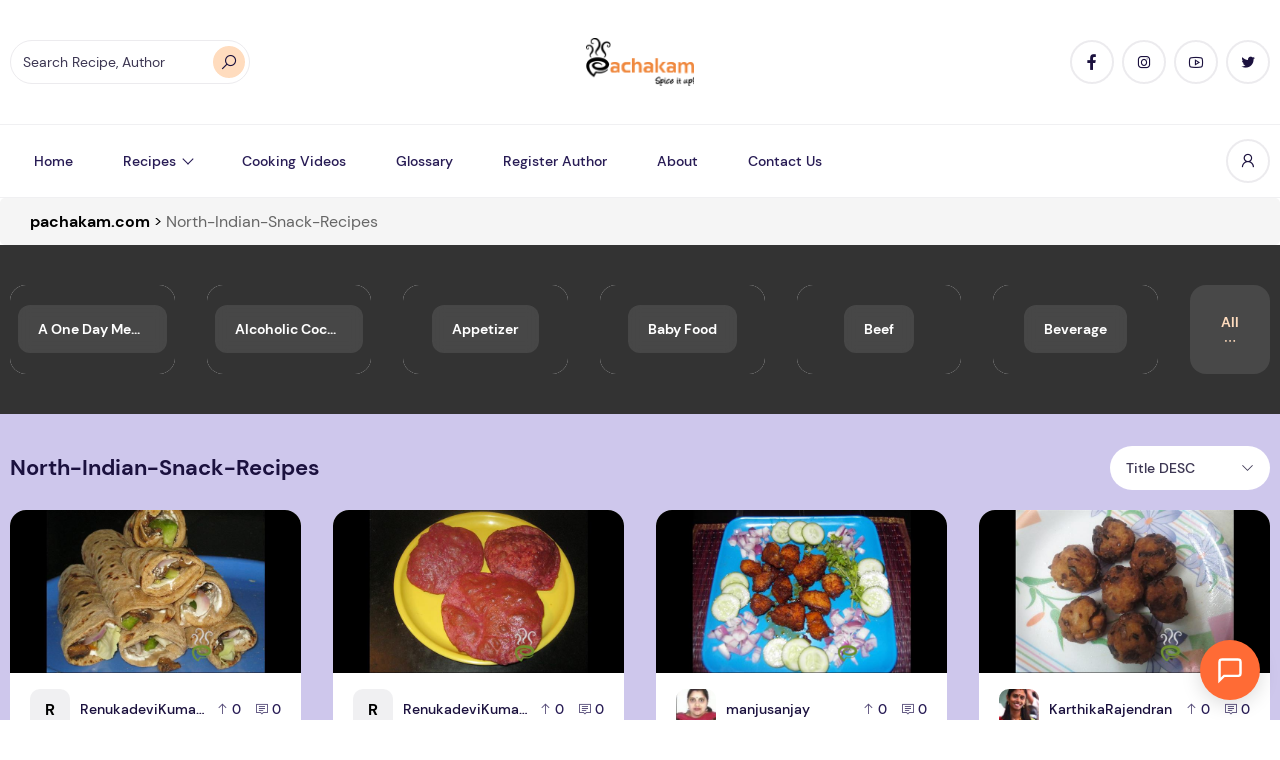

--- FILE ---
content_type: text/css
request_url: https://www.pachakam.com/wp-content/cache/perfmatters/www.pachakam.com/css/tag.used.css?ver=1766405698
body_size: 11153
content:
@-webkit-keyframes pulsate{0%{transform:scale(.1);opacity:0;}50%{opacity:1;}100%{transform:scale(1.2);opacity:0;}}@keyframes pulsate{0%{transform:scale(.1);opacity:0;}50%{opacity:1;}100%{transform:scale(1.2);opacity:0;}}@-moz-keyframes pulsate{0%{transform:scale(.1);opacity:0;}50%{opacity:1;}100%{transform:scale(1.2);opacity:0;}}@-o-keyframes pulsate{0%{transform:scale(.1);opacity:0;}50%{opacity:1;}100%{transform:scale(1.2);opacity:0;}}@-ms-keyframes pulsate{0%{transform:scale(.1);opacity:0;}50%{opacity:1;}100%{transform:scale(1.2);opacity:0;}}:root{--comment-rating-star-color:#343434;}:root{--wprm-popup-font-size:16px;--wprm-popup-background:#fff;--wprm-popup-title:#000;--wprm-popup-content:#444;--wprm-popup-button-background:#5a822b;--wprm-popup-button-text:#fff;}@keyframes wprmPopupModalFadeIn{0%{opacity:0;}to{opacity:1;}}@keyframes wprmPopupModalFadeOut{0%{opacity:1;}to{opacity:0;}}@keyframes wprmPopupModalSlideIn{0%{transform:translateY(15%);}to{transform:translateY(0);}}@keyframes wprmPopupModalSlideOut{0%{transform:translateY(0);}to{transform:translateY(-10%);}}[data-tippy-root]{max-width:calc(100vw - 10px);}@keyframes wprmSpin{to{-webkit-transform:rotate(1turn);}}@-webkit-keyframes wprmSpin{to{-webkit-transform:rotate(1turn);}}@keyframes wprmtimerblink{50%{opacity:.5;}}:root{--wprm-list-checkbox-size:18px;--wprm-list-checkbox-left-position:0px;--wprm-list-checkbox-top-position:0px;--wprm-list-checkbox-background:#fff;--wprm-list-checkbox-borderwidth:1px;--wprm-list-checkbox-border-style:solid;--wprm-list-checkbox-border-color:inherit;--wprm-list-checkbox-border-radius:0px;--wprm-list-checkbox-check-width:2px;--wprm-list-checkbox-check-color:inherit;}body{--extendify--spacing--large:var(--wp--custom--spacing--large,clamp(2em,8vw,8em)) !important;--wp--preset--font-size--ext-small:1rem !important;--wp--preset--font-size--ext-medium:1.125rem !important;--wp--preset--font-size--ext-large:clamp(1.65rem,3.5vw,2.15rem) !important;--wp--preset--font-size--ext-x-large:clamp(3rem,6vw,4.75rem) !important;--wp--preset--font-size--ext-xx-large:clamp(3.25rem,7.5vw,5.75rem) !important;--wp--preset--color--black:#000 !important;--wp--preset--color--white:#fff !important;}:root{--recipebot-primary-color:#ff6b35;--recipebot-primary-dark:#e65a28;--recipebot-bg:#fff;--recipebot-text:#333;--recipebot-border:#e0e0e0;--recipebot-shadow:0 4px 20px rgba(0,0,0,.15);--recipebot-radius:12px;}.recipebot-widget *{box-sizing:border-box;}.recipebot-toggle{position:fixed;width:60px;height:60px;border-radius:50%;background:var(--recipebot-primary-color);border:none;box-shadow:var(--recipebot-shadow);cursor:pointer;z-index:999999;transition:all .3s ease;display:flex;align-items:center;justify-content:center;}.recipebot-bottom-right .recipebot-toggle{bottom:20px;right:20px;}.recipebot-toggle:hover{transform:scale(1.1);background:var(--recipebot-primary-dark);}.recipebot-toggle svg{width:28px;height:28px;color:white;transition:all .3s ease;}.recipebot-toggle .recipebot-close-icon{display:none;}.recipebot-chat-window{position:fixed;width:380px;height:600px;max-height:80vh;background:var(--recipebot-bg);border-radius:var(--recipebot-radius);box-shadow:var(--recipebot-shadow);z-index:999998;display:none;flex-direction:column;overflow:hidden;transition:all .3s ease;}.recipebot-bottom-right .recipebot-chat-window{bottom:90px;right:20px;}@keyframes recipebot-slide-up{from{opacity:0;transform:translateY(20px);}to{opacity:1;transform:translateY(0);}}.recipebot-header{background:var(--recipebot-primary-color);color:white;padding:16px 20px;display:flex;align-items:center;gap:12px;}.recipebot-avatar{width:40px;height:40px;background:rgba(255,255,255,.2);border-radius:50%;display:flex;align-items:center;justify-content:center;}.recipebot-avatar svg{width:24px;height:24px;color:white;}.recipebot-title{flex:1;}.recipebot-name{font-weight:600;font-size:16px;}.recipebot-status{font-size:12px;opacity:.9;display:flex;align-items:center;gap:6px;}.recipebot-status-indicator{width:8px;height:8px;background:#4ade80;border-radius:50%;animation:recipebot-pulse 2s infinite;}@keyframes recipebot-pulse{0%,100%{opacity:1;}50%{opacity:.5;}}.recipebot-minimize{background:none;border:none;cursor:pointer;padding:4px;color:white;opacity:.8;transition:opacity .2s;}.recipebot-minimize:hover{opacity:1;}.recipebot-minimize svg{width:20px;height:20px;}.recipebot-messages{flex:1;overflow-y:auto;padding:20px;background:#f8f9fa;scroll-behavior:smooth;}.recipebot-messages::-webkit-scrollbar{width:6px;}.recipebot-messages::-webkit-scrollbar-track{background:transparent;}.recipebot-messages::-webkit-scrollbar-thumb{background:#cbd5e0;border-radius:3px;}.recipebot-message{display:flex;margin-bottom:16px;animation:recipebot-message-appear .3s ease;}@keyframes recipebot-message-appear{from{opacity:0;transform:translateY(10px);}to{opacity:1;transform:translateY(0);}}.recipebot-message-avatar{width:32px;height:32px;border-radius:50%;display:flex;align-items:center;justify-content:center;font-size:18px;flex-shrink:0;margin-right:10px;}.recipebot-message-content{flex:1;}.recipebot-message-bubble{background:white;padding:12px 16px;border-radius:12px;box-shadow:0 1px 2px rgba(0,0,0,.05);word-wrap:break-word;max-width:85%;}.recipebot-typing{padding:10px 20px;background:#f8f9fa;display:flex;gap:4px;align-items:center;}.recipebot-typing-dot{width:8px;height:8px;background:#94a3b8;border-radius:50%;animation:recipebot-typing-bounce 1.4s infinite ease-in-out both;}.recipebot-typing-dot:nth-child(1){animation-delay:-.32s;}.recipebot-typing-dot:nth-child(2){animation-delay:-.16s;}@keyframes recipebot-typing-bounce{0%,80%,100%{transform:scale(0);}40%{transform:scale(1);}}.recipebot-input-area{padding:16px;background:white;border-top:1px solid var(--recipebot-border);}.recipebot-form{display:flex;gap:10px;}.recipebot-input{flex:1;padding:12px 16px;border:1px solid var(--recipebot-border);border-radius:24px;font-size:14px;outline:none;transition:border-color .2s;}.recipebot-input:focus{border-color:var(--recipebot-primary-color);}.recipebot-send-btn{width:44px;height:44px;background:var(--recipebot-primary-color);border:none;border-radius:50%;cursor:pointer;display:flex;align-items:center;justify-content:center;transition:all .2s;flex-shrink:0;}.recipebot-send-btn:hover{background:var(--recipebot-primary-dark);transform:scale(1.05);}.recipebot-send-btn:disabled{opacity:.5;cursor:not-allowed;}.recipebot-send-btn svg{width:20px;height:20px;color:white;}.recipebot-rate-limit-notice{padding:12px 20px;background:#fef3c7;border-top:1px solid #fbbf24;color:#92400e;font-size:13px;display:flex;align-items:center;gap:8px;}@media (max-width: 480px){.recipebot-chat-window{width:100%;height:100%;max-height:100vh;border-radius:0;bottom:0 !important;right:0 !important;left:0 !important;top:0 !important;}.recipebot-toggle{width:56px;height:56px;}}*,::after,::before{box-sizing:border-box;}:root{-moz-tab-size:4;-o-tab-size:4;tab-size:4;}html{line-height:1.15;-webkit-text-size-adjust:100%;}body{margin:0;}body{font-family:system-ui,-apple-system,"Segoe UI",Roboto,Helvetica,Arial,sans-serif,"Apple Color Emoji","Segoe UI Emoji";}button,input,optgroup,select,textarea{font-family:inherit;font-size:100%;line-height:1.15;margin:0;}button,select{text-transform:none;}[type=button],[type=reset],[type=submit],button{-webkit-appearance:button;}::-moz-focus-inner{border-style:none;padding:0;}:-moz-focusring{outline:1px dotted ButtonText;}:-moz-ui-invalid{box-shadow:none;}::-webkit-inner-spin-button,::-webkit-outer-spin-button{height:auto;}[type=search]{-webkit-appearance:textfield;outline-offset:-2px;}::-webkit-search-decoration{-webkit-appearance:none;}::-webkit-file-upload-button{-webkit-appearance:button;font:inherit;}blockquote,dd,dl,figure,h1,h2,h3,h4,h5,h6,hr,p,pre{margin:0;}button{background-color:transparent;background-image:none;}button:focus{outline:1px dotted;outline:5px auto -webkit-focus-ring-color;}ol,ul{list-style:none;margin:0;padding:0;}html{font-family:ui-sans-serif,system-ui,-apple-system,BlinkMacSystemFont,"Segoe UI",Roboto,"Helvetica Neue",Arial,"Noto Sans",sans-serif,"Apple Color Emoji","Segoe UI Emoji","Segoe UI Symbol","Noto Color Emoji";line-height:1.5;}body{font-family:inherit;line-height:inherit;}*,::after,::before{box-sizing:border-box;border-width:0;border-style:solid;border-color:#f0f0f2;}img{border-style:solid;}input::-moz-placeholder,textarea::-moz-placeholder{opacity:1;color:#dbdade;}input:-ms-input-placeholder,textarea:-ms-input-placeholder{opacity:1;color:#dbdade;}input::placeholder,textarea::placeholder{opacity:1;color:#dbdade;}[role=button],button{cursor:pointer;}h1,h2,h3,h4,h5,h6{font-size:inherit;font-weight:inherit;}a{color:inherit;text-decoration:inherit;}button,input,optgroup,select,textarea{padding:0;line-height:inherit;color:inherit;}audio,canvas,embed,iframe,img,object,svg,video{display:block;vertical-align:middle;}img,video{max-width:100%;height:auto;}*{--tw-shadow:0 0 rgba(0,0,0,0);--tw-ring-offset-width:0px;--tw-ring-offset-color:#fff;--tw-ring-color:rgba(59,130,246,.5);--tw-ring-offset-shadow:0 0 rgba(0,0,0,0);--tw-ring-shadow:0 0 rgba(0,0,0,0);}[multiple],[type=date],[type=datetime-local],[type=email],[type=month],[type=number],[type=password],[type=search],[type=tel],[type=text],[type=time],[type=url],[type=week],select,textarea{-webkit-appearance:none;-moz-appearance:none;appearance:none;background-color:#fff;border-color:#bdbbc4;border-width:1px;border-radius:0;padding-top:.5rem;padding-right:.75rem;padding-bottom:.5rem;padding-left:.75rem;font-size:1rem;line-height:1.5rem;}[multiple]:focus,[type=date]:focus,[type=datetime-local]:focus,[type=email]:focus,[type=month]:focus,[type=number]:focus,[type=password]:focus,[type=search]:focus,[type=tel]:focus,[type=text]:focus,[type=time]:focus,[type=url]:focus,[type=week]:focus,select:focus,textarea:focus{outline:2px solid transparent;outline-offset:2px;--tw-ring-offset-width:0px;--tw-ring-offset-color:#fff;--tw-ring-color:#2563eb;--tw-ring-offset-shadow:var(--tw-ring-inset) 0 0 0 var(--tw-ring-offset-width) var(--tw-ring-offset-color);--tw-ring-shadow:var(--tw-ring-inset) 0 0 0 calc(1px + var(--tw-ring-offset-width)) var(--tw-ring-color);box-shadow:var(--tw-ring-offset-shadow),var(--tw-ring-shadow),var(--tw-shadow,0 0 rgba(0,0,0,0));border-color:#2563eb;}input::-moz-placeholder,textarea::-moz-placeholder{color:#bdbbc4;opacity:1;}input:-ms-input-placeholder,textarea:-ms-input-placeholder{color:#bdbbc4;opacity:1;}input::placeholder,textarea::placeholder{color:#bdbbc4;opacity:1;}::-webkit-datetime-edit-fields-wrapper{padding:0;}::-webkit-date-and-time-value{min-height:1.5em;}[multiple]{background-image:initial;background-position:initial;background-repeat:unset;background-size:initial;padding-right:.75rem;-webkit-print-color-adjust:unset;color-adjust:unset;}[type=checkbox],[type=radio]{-webkit-appearance:none;-moz-appearance:none;appearance:none;padding:0;-webkit-print-color-adjust:exact;color-adjust:exact;display:inline-block;vertical-align:middle;background-origin:border-box;-webkit-user-select:none;-moz-user-select:none;-ms-user-select:none;user-select:none;flex-shrink:0;height:1rem;width:1rem;color:#2563eb;background-color:#fff;border-color:#bdbbc4;border-width:1px;}[type=checkbox]{border-radius:0;}[type=radio]{border-radius:100%;}[type=checkbox]:focus,[type=radio]:focus{outline:2px solid transparent;outline-offset:2px;--tw-ring-offset-width:2px;--tw-ring-offset-color:#fff;--tw-ring-color:#2563eb;--tw-ring-offset-shadow:var(--tw-ring-inset) 0 0 0 var(--tw-ring-offset-width) var(--tw-ring-offset-color);--tw-ring-shadow:var(--tw-ring-inset) 0 0 0 calc(2px + var(--tw-ring-offset-width)) var(--tw-ring-color);box-shadow:var(--tw-ring-offset-shadow),var(--tw-ring-shadow),var(--tw-shadow,0 0 rgba(0,0,0,0));}[type=checkbox]:checked,[type=radio]:checked{border-color:transparent;background-color:currentColor;background-size:100% 100%;background-position:center;background-repeat:no-repeat;}[type=checkbox]:checked{background-image:url("data:image/svg+xml,%3csvg viewBox=\'0 0 16 16\' fill=\'white\' xmlns=\'http://www.w3.org/2000/svg\'%3e%3cpath d=\'M12.207 4.793a1 1 0 010 1.414l-5 5a1 1 0 01-1.414 0l-2-2a1 1 0 011.414-1.414L6.5 9.086l4.293-4.293a1 1 0 011.414 0z\'/%3e%3c/svg%3e");}[type=radio]:checked{background-image:url("data:image/svg+xml,%3csvg viewBox=\'0 0 16 16\' fill=\'white\' xmlns=\'http://www.w3.org/2000/svg\'%3e%3ccircle cx=\'8\' cy=\'8\' r=\'3\'/%3e%3c/svg%3e");}[type=checkbox]:checked:focus,[type=checkbox]:checked:hover,[type=radio]:checked:focus,[type=radio]:checked:hover{border-color:transparent;background-color:currentColor;}[type=checkbox]:indeterminate{background-image:url("data:image/svg+xml,%3csvg xmlns=\'http://www.w3.org/2000/svg\' fill=\'none\' viewBox=\'0 0 16 16\'%3e%3cpath stroke=\'white\' stroke-linecap=\'round\' stroke-linejoin=\'round\' stroke-width=\'2\' d=\'M4 8h8\'/%3e%3c/svg%3e");border-color:transparent;background-color:currentColor;background-size:100% 100%;background-position:center;background-repeat:no-repeat;}[type=checkbox]:indeterminate:focus,[type=checkbox]:indeterminate:hover{border-color:transparent;background-color:currentColor;}[type=file]{background:unset;border-color:inherit;border-width:0;border-radius:0;padding:0;font-size:unset;line-height:inherit;}[type=file]:focus{outline:1px auto -webkit-focus-ring-color;}.container{width:100%;margin-right:auto;margin-left:auto;padding-right:10px;padding-left:10px;}@media (min-width:640px){.container{max-width:640px;}}@media (min-width:768px){.container{max-width:768px;}}@media (min-width:1024px){.container{max-width:1024px;}}@media (min-width:1280px){.container{max-width:1280px;}}@media (min-width:1536px){.container{max-width:1536px;padding-right:128px;padding-left:128px;}}body[class] .sr-only{position:absolute;width:1px;height:1px;padding:0;margin:-1px;overflow:hidden;clip:rect(0,0,0,0);white-space:nowrap;border-width:0;}body[class] .relative{position:relative;}body[class] .absolute{position:absolute;}body[class] .fixed{position:fixed;}body[class] .inset-0{top:0;right:0;bottom:0;left:0;}body[class] .inset-y-0{top:0;bottom:0;}body[class] .right-0{right:0;}body[class] .left-1{left:.25rem;}body[class] .top-1\/2{top:50%;}body[class] .left-0{left:0;}body[class] .left-1\/2{left:50%;}body[class] .right-1{right:.25rem;}body[class] .top-1{top:.25rem;}body[class] .bottom-full{bottom:100%;}body[class] .left-2\/4{left:50%;}body[class] .z-50{z-index:50;}body[class] .z-0{z-index:0;}body[class] .z-10{z-index:10;}body[class] .z-max{z-index:2147483647;}body[class] .my-5{margin-top:1.25rem;margin-bottom:1.25rem;}body[class] .my-1{margin-top:.25rem;margin-bottom:.25rem;}body[class] .my-2{margin-top:.5rem;margin-bottom:.5rem;}body[class] .my-3{margin-top:.75rem;margin-bottom:.75rem;}body[class] .my-4{margin-top:1rem;margin-bottom:1rem;}body[class] .my-6{margin-top:1.5rem;margin-bottom:1.5rem;}body[class] .my-7{margin-top:1.75rem;margin-bottom:1.75rem;}body[class] .my-8{margin-top:2rem;margin-bottom:2rem;}body[class] .my-9{margin-top:2.25rem;margin-bottom:2.25rem;}body[class] .my-10{margin-top:2.5rem;margin-bottom:2.5rem;}body[class] .my-11{margin-top:2.75rem;margin-bottom:2.75rem;}body[class] .my-12{margin-top:3rem;margin-bottom:3rem;}body[class] .my-13{margin-top:3.125rem;margin-bottom:3.125rem;}body[class] .my-14{margin-top:3.5rem;margin-bottom:3.5rem;}body[class] .my-16{margin-top:4rem;margin-bottom:4rem;}body[class] .mb-5{margin-bottom:1.25rem;}body[class] .mb-13{margin-bottom:3.125rem;}body[class] .mt-2{margin-top:.5rem;}body[class] .mt-5{margin-top:1.25rem;}body[class] .ml-1{margin-left:.25rem;}body[class] .mb-7{margin-bottom:1.75rem;}body[class] .mb-8{margin-bottom:2rem;}body[class] .mt-10{margin-top:2.5rem;}body[class] .mt-6{margin-top:1.5rem;}body[class] .mb-1{margin-bottom:.25rem;}body[class] .mb-2{margin-bottom:.5rem;}body[class] .mb-3{margin-bottom:.75rem;}body[class] .mb-4{margin-bottom:1rem;}body[class] .mb-6{margin-bottom:1.5rem;}body[class] .mb-9{margin-bottom:2.25rem;}body[class] .mb-10{margin-bottom:2.5rem;}body[class] .mb-11{margin-bottom:2.75rem;}body[class] .mb-12{margin-bottom:3rem;}body[class] .mb-14{margin-bottom:3.5rem;}body[class] .mb-16{margin-bottom:4rem;}body[class] .mt-1{margin-top:.25rem;}body[class] .mt-3{margin-top:.75rem;}body[class] .mt-4{margin-top:1rem;}body[class] .mt-7{margin-top:1.75rem;}body[class] .mt-8{margin-top:2rem;}body[class] .mt-9{margin-top:2.25rem;}body[class] .mt-11{margin-top:2.75rem;}body[class] .mt-12{margin-top:3rem;}body[class] .mt-13{margin-top:3.125rem;}body[class] .mt-14{margin-top:3.5rem;}body[class] .mt-16{margin-top:4rem;}body[class] .ml-2{margin-left:.5rem;}body[class] .ml-3{margin-left:.75rem;}body[class] .ml-4{margin-left:1rem;}body[class] .ml-5{margin-left:1.25rem;}body[class] .ml-6{margin-left:1.5rem;}body[class] .ml-7{margin-left:1.75rem;}body[class] .ml-8{margin-left:2rem;}body[class] .ml-9{margin-left:2.25rem;}body[class] .ml-10{margin-left:2.5rem;}body[class] .ml-11{margin-left:2.75rem;}body[class] .ml-12{margin-left:3rem;}body[class] .ml-13{margin-left:3.125rem;}body[class] .ml-14{margin-left:3.5rem;}body[class] .ml-16{margin-left:4rem;}body[class] .mr-1{margin-right:.25rem;}body[class] .mr-2{margin-right:.5rem;}body[class] .mr-3{margin-right:.75rem;}body[class] .mr-4{margin-right:1rem;}body[class] .mr-5{margin-right:1.25rem;}body[class] .mr-6{margin-right:1.5rem;}body[class] .mr-7{margin-right:1.75rem;}body[class] .mr-8{margin-right:2rem;}body[class] .mr-9{margin-right:2.25rem;}body[class] .mr-10{margin-right:2.5rem;}body[class] .mr-11{margin-right:2.75rem;}body[class] .mr-12{margin-right:3rem;}body[class] .mr-13{margin-right:3.125rem;}body[class] .mr-14{margin-right:3.5rem;}body[class] .mr-16{margin-right:4rem;}body[class] .mr-1px{margin-right:1px;}body[class] .ml-10px{margin-left:10px;}body[class] .mt-auto{margin-top:auto;}body[class] .block{display:block;}body[class] .inline-block{display:inline-block;}body[class] .flex{display:flex;}body[class] .inline-flex{display:inline-flex;}body[class] .grid{display:grid;}body[class] .hidden{display:none;}body[class] .\!hidden{display:none !important;}body[class] .h-full{height:100%;}body[class] .h-11{height:2.75rem;}body[class] .h-8{height:2rem;}body[class] .h-14{height:3.5rem;}body[class] .h-10{height:2.5rem;}body[class] .h-6{height:1.5rem;}body[class] .h-0{height:0;}body[class] .h-\[22px\]{height:22px;}body[class] .w-16{width:4rem;}body[class] .w-full{width:100%;}body[class] .w-52{width:13rem;}body[class] .w-8{width:2rem;}body[class] .w-10{width:2.5rem;}body[class] .w-6{width:1.5rem;}body[class] .w-screen{width:100vw;}body[class] .w-11{width:2.75rem;}body[class] .w-56{width:14rem;}body[class] .w-\[22px\]{width:22px;}body[class] .min-w-\[120px\]{min-width:120px;}body[class] .max-w-full{max-width:100%;}body[class] .max-w-sm{max-width:24rem;}body[class] .max-w-\[70\%\]{max-width:70%;}body[class] .flex-shrink-0{flex-shrink:0;}body[class] .flex-grow{flex-grow:1;}body[class] .transform{--tw-translate-x:0;--tw-translate-y:0;--tw-rotate:0;--tw-skew-x:0;--tw-skew-y:0;--tw-scale-x:1;--tw-scale-y:1;transform:translateX(var(--tw-translate-x)) translateY(var(--tw-translate-y)) rotate(var(--tw-rotate)) skewX(var(--tw-skew-x)) skewY(var(--tw-skew-y)) scaleX(var(--tw-scale-x)) scaleY(var(--tw-scale-y));}body[class] .origin-top-right{transform-origin:top right;}body[class] .-translate-y-1\/2{--tw-translate-y:-50%;}body[class] .-translate-x-1\/2{--tw-translate-x:-50%;}body[class] .-translate-x-2\/4{--tw-translate-x:-50%;}body[class] .grid-cols-1{grid-template-columns:repeat(1,minmax(0,1fr));}body[class] .grid-cols-2{grid-template-columns:repeat(2,minmax(0,1fr));}body[class] .grid-cols-3{grid-template-columns:repeat(3,minmax(0,1fr));}body[class] .grid-cols-4{grid-template-columns:repeat(4,minmax(0,1fr));}body[class] .grid-cols-5{grid-template-columns:repeat(5,minmax(0,1fr));}body[class] .grid-cols-6{grid-template-columns:repeat(6,minmax(0,1fr));}body[class] .grid-cols-7{grid-template-columns:repeat(7,minmax(0,1fr));}body[class] .grid-cols-8{grid-template-columns:repeat(8,minmax(0,1fr));}body[class] .grid-cols-9{grid-template-columns:repeat(9,minmax(0,1fr));}body[class] .grid-cols-10{grid-template-columns:repeat(10,minmax(0,1fr));}body[class] .grid-cols-11{grid-template-columns:repeat(11,minmax(0,1fr));}body[class] .grid-cols-12{grid-template-columns:repeat(12,minmax(0,1fr));}body[class] .flex-col{flex-direction:column;}body[class] .flex-wrap{flex-wrap:wrap;}body[class] .items-center{align-items:center;}body[class] .justify-between{justify-content:space-between;}body[class] .justify-center{justify-content:center;}body[class] .justify-end{justify-content:flex-end;}body[class] .gap-5{gap:1.25rem;}body[class] .gap-4{gap:1rem;}body[class] .gap-3{gap:.75rem;}body[class] .gap-0{gap:0;}body[class] .gap-1{gap:.25rem;}body[class] .gap-2{gap:.5rem;}body[class] .gap-6{gap:1.5rem;}body[class] .gap-7{gap:1.75rem;}body[class] .gap-8{gap:2rem;}body[class] .gap-9{gap:2.25rem;}body[class] .gap-10{gap:2.5rem;}body[class] .gap-11{gap:2.75rem;}body[class] .space-x-3>:not([hidden])~:not([hidden]){--tw-space-x-reverse:0;margin-right:calc(.75rem * var(--tw-space-x-reverse));margin-left:calc(.75rem * calc(1 - var(--tw-space-x-reverse)));}body[class] .space-x-4>:not([hidden])~:not([hidden]){--tw-space-x-reverse:0;margin-right:calc(1rem * var(--tw-space-x-reverse));margin-left:calc(1rem * calc(1 - var(--tw-space-x-reverse)));}body[class] .space-x-2>:not([hidden])~:not([hidden]){--tw-space-x-reverse:0;margin-right:calc(.5rem * var(--tw-space-x-reverse));margin-left:calc(.5rem * calc(1 - var(--tw-space-x-reverse)));}body[class] .space-y-5>:not([hidden])~:not([hidden]){--tw-space-y-reverse:0;margin-top:calc(1.25rem * calc(1 - var(--tw-space-y-reverse)));margin-bottom:calc(1.25rem * var(--tw-space-y-reverse));}body[class] .space-y-2>:not([hidden])~:not([hidden]){--tw-space-y-reverse:0;margin-top:calc(.5rem * calc(1 - var(--tw-space-y-reverse)));margin-bottom:calc(.5rem * var(--tw-space-y-reverse));}body[class] .space-y-6>:not([hidden])~:not([hidden]){--tw-space-y-reverse:0;margin-top:calc(1.5rem * calc(1 - var(--tw-space-y-reverse)));margin-bottom:calc(1.5rem * var(--tw-space-y-reverse));}body[class] .space-y-8>:not([hidden])~:not([hidden]){--tw-space-y-reverse:0;margin-top:calc(2rem * calc(1 - var(--tw-space-y-reverse)));margin-bottom:calc(2rem * var(--tw-space-y-reverse));}body[class] .space-y-14>:not([hidden])~:not([hidden]){--tw-space-y-reverse:0;margin-top:calc(3.5rem * calc(1 - var(--tw-space-y-reverse)));margin-bottom:calc(3.5rem * var(--tw-space-y-reverse));}body[class] .space-x-0>:not([hidden])~:not([hidden]){--tw-space-x-reverse:0;margin-right:calc(0px * var(--tw-space-x-reverse));margin-left:calc(0px * calc(1 - var(--tw-space-x-reverse)));}body[class] .space-x-1>:not([hidden])~:not([hidden]){--tw-space-x-reverse:0;margin-right:calc(.25rem * var(--tw-space-x-reverse));margin-left:calc(.25rem * calc(1 - var(--tw-space-x-reverse)));}body[class] .space-x-5>:not([hidden])~:not([hidden]){--tw-space-x-reverse:0;margin-right:calc(1.25rem * var(--tw-space-x-reverse));margin-left:calc(1.25rem * calc(1 - var(--tw-space-x-reverse)));}body[class] .space-x-6>:not([hidden])~:not([hidden]){--tw-space-x-reverse:0;margin-right:calc(1.5rem * var(--tw-space-x-reverse));margin-left:calc(1.5rem * calc(1 - var(--tw-space-x-reverse)));}body[class] .space-x-7>:not([hidden])~:not([hidden]){--tw-space-x-reverse:0;margin-right:calc(1.75rem * var(--tw-space-x-reverse));margin-left:calc(1.75rem * calc(1 - var(--tw-space-x-reverse)));}body[class] .space-x-8>:not([hidden])~:not([hidden]){--tw-space-x-reverse:0;margin-right:calc(2rem * var(--tw-space-x-reverse));margin-left:calc(2rem * calc(1 - var(--tw-space-x-reverse)));}body[class] .space-x-9>:not([hidden])~:not([hidden]){--tw-space-x-reverse:0;margin-right:calc(2.25rem * var(--tw-space-x-reverse));margin-left:calc(2.25rem * calc(1 - var(--tw-space-x-reverse)));}body[class] .space-x-10>:not([hidden])~:not([hidden]){--tw-space-x-reverse:0;margin-right:calc(2.5rem * var(--tw-space-x-reverse));margin-left:calc(2.5rem * calc(1 - var(--tw-space-x-reverse)));}body[class] .space-x-11>:not([hidden])~:not([hidden]){--tw-space-x-reverse:0;margin-right:calc(2.75rem * var(--tw-space-x-reverse));margin-left:calc(2.75rem * calc(1 - var(--tw-space-x-reverse)));}body[class] .space-y-0>:not([hidden])~:not([hidden]){--tw-space-y-reverse:0;margin-top:calc(0px * calc(1 - var(--tw-space-y-reverse)));margin-bottom:calc(0px * var(--tw-space-y-reverse));}body[class] .space-y-1>:not([hidden])~:not([hidden]){--tw-space-y-reverse:0;margin-top:calc(.25rem * calc(1 - var(--tw-space-y-reverse)));margin-bottom:calc(.25rem * var(--tw-space-y-reverse));}body[class] .space-y-3>:not([hidden])~:not([hidden]){--tw-space-y-reverse:0;margin-top:calc(.75rem * calc(1 - var(--tw-space-y-reverse)));margin-bottom:calc(.75rem * var(--tw-space-y-reverse));}body[class] .space-y-4>:not([hidden])~:not([hidden]){--tw-space-y-reverse:0;margin-top:calc(1rem * calc(1 - var(--tw-space-y-reverse)));margin-bottom:calc(1rem * var(--tw-space-y-reverse));}body[class] .space-y-7>:not([hidden])~:not([hidden]){--tw-space-y-reverse:0;margin-top:calc(1.75rem * calc(1 - var(--tw-space-y-reverse)));margin-bottom:calc(1.75rem * var(--tw-space-y-reverse));}body[class] .space-y-9>:not([hidden])~:not([hidden]){--tw-space-y-reverse:0;margin-top:calc(2.25rem * calc(1 - var(--tw-space-y-reverse)));margin-bottom:calc(2.25rem * var(--tw-space-y-reverse));}body[class] .space-y-10>:not([hidden])~:not([hidden]){--tw-space-y-reverse:0;margin-top:calc(2.5rem * calc(1 - var(--tw-space-y-reverse)));margin-bottom:calc(2.5rem * var(--tw-space-y-reverse));}body[class] .space-y-11>:not([hidden])~:not([hidden]){--tw-space-y-reverse:0;margin-top:calc(2.75rem * calc(1 - var(--tw-space-y-reverse)));margin-bottom:calc(2.75rem * var(--tw-space-y-reverse));}body[class] .space-x-3\.5>:not([hidden])~:not([hidden]){--tw-space-x-reverse:0;margin-right:calc(.875rem * var(--tw-space-x-reverse));margin-left:calc(.875rem * calc(1 - var(--tw-space-x-reverse)));}body[class] .divide-y>:not([hidden])~:not([hidden]){--tw-divide-y-reverse:0;border-top-width:calc(1px * calc(1 - var(--tw-divide-y-reverse)));border-bottom-width:calc(1px * var(--tw-divide-y-reverse));}body[class] .divide-gray-300>:not([hidden])~:not([hidden]){--tw-divide-opacity:1;border-color:rgba(236,235,238,var(--tw-divide-opacity));}body[class] .overflow-hidden{overflow:hidden;}body[class] .overflow-auto{overflow:auto;}body[class] .overflow-y-auto{overflow-y:auto;}body[class] .truncate{overflow:hidden;text-overflow:ellipsis;white-space:nowrap;}body[class] .rounded-2xl{border-radius:1rem;}body[class] .rounded-full{border-radius:9999px;}body[class] .rounded-md{border-radius:.375rem;}body[class] .rounded-2\.5xl{border-radius:1.375rem;}body[class] .rounded-1\.5xl{border-radius:.75rem;}body[class] .rounded-xl{border-radius:.625rem;}body[class] .border-2{border-width:2px;}body[class] .border-b{border-bottom-width:1px;}body[class] .border-gray-300{--tw-border-opacity:1;border-color:rgba(236,235,238,var(--tw-border-opacity));}body[class] .border-gray-200{--tw-border-opacity:1;border-color:rgba(240,240,242,var(--tw-border-opacity));}body[class] .bg-gray-200{--tw-bg-opacity:1;background-color:rgba(240,240,242,var(--tw-bg-opacity));}body[class] .bg-primary{--tw-bg-opacity:1;background-color:rgba(255,220,190,var(--tw-bg-opacity));}body[class] .bg-gray-100{--tw-bg-opacity:1;background-color:rgba(247,246,249,var(--tw-bg-opacity));}body[class] .bg-gray-900{--tw-bg-opacity:1;background-color:rgba(27,17,62,var(--tw-bg-opacity));}body[class] .bg-white{--tw-bg-opacity:1;background-color:rgba(255,255,255,var(--tw-bg-opacity));}body[class] .bg-transparent{background-color:transparent;}body[class] .bg-gray-800{--tw-bg-opacity:1;background-color:rgba(40,28,85,var(--tw-bg-opacity));}body[class] .bg-gray-400{--tw-bg-opacity:1;background-color:rgba(219,218,222,var(--tw-bg-opacity));}body[class] .bg-gray-700{--tw-bg-opacity:1;background-color:rgba(61,55,83,var(--tw-bg-opacity));}body[class] .bg-opacity-10{--tw-bg-opacity:.1;}body[class] .bg-opacity-40{--tw-bg-opacity:.4;}body[class] .bg-opacity-90{--tw-bg-opacity:.9;}body[class] .bg-opacity-25{--tw-bg-opacity:.25;}body[class] .bg-cover{background-size:cover;}body[class] .stroke-2{stroke-width:2;}body[class] .object-cover{-o-object-fit:cover;object-fit:cover;}body[class] .p-1{padding:.25rem;}body[class] .p-2{padding:.5rem;}body[class] .p-5{padding:1.25rem;}body[class] .p-3px{padding:3px;}body[class] .p-10{padding:2.5rem;}body[class] .p-1px{padding:1px;}body[class] .py-8{padding-top:2rem;padding-bottom:2rem;}body[class] .py-10{padding-top:2.5rem;padding-bottom:2.5rem;}body[class] .px-4{padding-left:1rem;padding-right:1rem;}body[class] .py-2\.5{padding-top:.625rem;padding-bottom:.625rem;}body[class] .py-2{padding-top:.5rem;padding-bottom:.5rem;}body[class] .py-1{padding-top:.25rem;padding-bottom:.25rem;}body[class] .px-5{padding-left:1.25rem;padding-right:1.25rem;}body[class] .py-4{padding-top:1rem;padding-bottom:1rem;}body[class] .py-13{padding-top:3.125rem;padding-bottom:3.125rem;}body[class] .px-3{padding-left:.75rem;padding-right:.75rem;}body[class] .py-3{padding-top:.75rem;padding-bottom:.75rem;}body[class] .py-5{padding-top:1.25rem;padding-bottom:1.25rem;}body[class] .px-2{padding-left:.5rem;padding-right:.5rem;}body[class] .py-6{padding-top:1.5rem;padding-bottom:1.5rem;}body[class] .py-7{padding-top:1.75rem;padding-bottom:1.75rem;}body[class] .py-9{padding-top:2.25rem;padding-bottom:2.25rem;}body[class] .py-11{padding-top:2.75rem;padding-bottom:2.75rem;}body[class] .py-12{padding-top:3rem;padding-bottom:3rem;}body[class] .py-14{padding-top:3.5rem;padding-bottom:3.5rem;}body[class] .py-16{padding-top:4rem;padding-bottom:4rem;}body[class] .py-14px{padding-top:14px;padding-bottom:14px;}body[class] .px-10px{padding-left:10px;padding-right:10px;}body[class] .pl-14{padding-left:3.5rem;}body[class] .pt-10{padding-top:2.5rem;}body[class] .pt-7{padding-top:1.75rem;}body[class] .pb-6{padding-bottom:1.5rem;}body[class] .pb-1{padding-bottom:.25rem;}body[class] .pb-2{padding-bottom:.5rem;}body[class] .pb-3{padding-bottom:.75rem;}body[class] .pb-4{padding-bottom:1rem;}body[class] .pb-5{padding-bottom:1.25rem;}body[class] .pb-7{padding-bottom:1.75rem;}body[class] .pb-8{padding-bottom:2rem;}body[class] .pb-9{padding-bottom:2.25rem;}body[class] .pb-10{padding-bottom:2.5rem;}body[class] .pb-11{padding-bottom:2.75rem;}body[class] .pb-12{padding-bottom:3rem;}body[class] .pb-13{padding-bottom:3.125rem;}body[class] .pb-14{padding-bottom:3.5rem;}body[class] .pb-16{padding-bottom:4rem;}body[class] .pt-1{padding-top:.25rem;}body[class] .pt-2{padding-top:.5rem;}body[class] .pt-3{padding-top:.75rem;}body[class] .pt-4{padding-top:1rem;}body[class] .pt-5{padding-top:1.25rem;}body[class] .pt-6{padding-top:1.5rem;}body[class] .pt-8{padding-top:2rem;}body[class] .pt-9{padding-top:2.25rem;}body[class] .pt-11{padding-top:2.75rem;}body[class] .pt-12{padding-top:3rem;}body[class] .pt-13{padding-top:3.125rem;}body[class] .pt-14{padding-top:3.5rem;}body[class] .pt-16{padding-top:4rem;}body[class] .pl-1{padding-left:.25rem;}body[class] .pl-2{padding-left:.5rem;}body[class] .pl-3{padding-left:.75rem;}body[class] .pl-4{padding-left:1rem;}body[class] .pl-5{padding-left:1.25rem;}body[class] .pl-6{padding-left:1.5rem;}body[class] .pl-7{padding-left:1.75rem;}body[class] .pl-8{padding-left:2rem;}body[class] .pl-9{padding-left:2.25rem;}body[class] .pl-10{padding-left:2.5rem;}body[class] .pl-11{padding-left:2.75rem;}body[class] .pl-12{padding-left:3rem;}body[class] .pl-13{padding-left:3.125rem;}body[class] .pl-16{padding-left:4rem;}body[class] .pr-1{padding-right:.25rem;}body[class] .pr-2{padding-right:.5rem;}body[class] .pr-3{padding-right:.75rem;}body[class] .pr-4{padding-right:1rem;}body[class] .pr-5{padding-right:1.25rem;}body[class] .pr-6{padding-right:1.5rem;}body[class] .pr-7{padding-right:1.75rem;}body[class] .pr-8{padding-right:2rem;}body[class] .pr-9{padding-right:2.25rem;}body[class] .pr-10{padding-right:2.5rem;}body[class] .pr-11{padding-right:2.75rem;}body[class] .pr-12{padding-right:3rem;}body[class] .pr-13{padding-right:3.125rem;}body[class] .pr-14{padding-right:3.5rem;}body[class] .pr-16{padding-right:4rem;}body[class] .pt-56\.25\%{padding-top:56.25%;}body[class] .pt-62\.5\%{padding-top:62.5%;}body[class] .text-center{text-align:center;}body[class] .text-left{text-align:left;}body[class] .font-body{font-family:DMSans,system-ui,sans-serif;}body[class] .text-xl{font-size:1.25rem;line-height:1.75rem;}body[class] .text-xs{font-size:.75rem;line-height:1rem;}body[class] .text-sm{font-size:.8125rem;line-height:1.063rem;}body[class] .text-base{font-size:.875rem;line-height:1.5rem;}body[class] .text-lg{font-size:1.125rem;line-height:1.75rem;}body[class] .text-1\.375rem{font-size:1.375rem;line-height:1.82rem;}body[class] .text-2xl{font-size:1.5rem;line-height:2rem;}body[class] .text-body{font-size:1rem;line-height:1.6875rem;}body[class] .font-bold{font-weight:700;}body[class] .font-medium{font-weight:500;}body[class] .uppercase{text-transform:uppercase;}body[class] .capitalize{text-transform:capitalize;}body[class] .leading-tight{line-height:1.25;}body[class] .leading-none{line-height:1;}body[class] .leading-5{line-height:1.25rem;}body[class] .tracking-wider{letter-spacing:.05em;}body[class] .text-gray-600{--tw-text-opacity:1;color:rgba(123,119,141,var(--tw-text-opacity));}body[class] .text-gray-800{--tw-text-opacity:1;color:rgba(40,28,85,var(--tw-text-opacity));}body[class] .text-gray-900{--tw-text-opacity:1;color:rgba(27,17,62,var(--tw-text-opacity));}body[class] .text-primary{--tw-text-opacity:1;color:rgba(255,220,190,var(--tw-text-opacity));}body[class] .text-gray-700{--tw-text-opacity:1;color:rgba(61,55,83,var(--tw-text-opacity));}body[class] .text-gray-100{--tw-text-opacity:1;color:rgba(247,246,249,var(--tw-text-opacity));}body[class] .text-quateary{--tw-text-opacity:1;color:rgba(49,22,149,var(--tw-text-opacity));}body[class] .text-gray-500{--tw-text-opacity:1;color:rgba(189,187,196,var(--tw-text-opacity));}body[class] .text-white{--tw-text-opacity:1;color:rgba(255,255,255,var(--tw-text-opacity));}body[class] .text-gray-200{--tw-text-opacity:1;color:rgba(240,240,242,var(--tw-text-opacity));}body[class] .underline{text-decoration:underline;}body[class] .placeholder-gray-600::-moz-placeholder{--tw-placeholder-opacity:1;color:rgba(123,119,141,var(--tw-placeholder-opacity));}body[class] .placeholder-gray-600:-ms-input-placeholder{--tw-placeholder-opacity:1;color:rgba(123,119,141,var(--tw-placeholder-opacity));}body[class] .placeholder-gray-600::placeholder{--tw-placeholder-opacity:1;color:rgba(123,119,141,var(--tw-placeholder-opacity));}body[class] .placeholder-gray-700::-moz-placeholder{--tw-placeholder-opacity:1;color:rgba(61,55,83,var(--tw-placeholder-opacity));}body[class] .placeholder-gray-700:-ms-input-placeholder{--tw-placeholder-opacity:1;color:rgba(61,55,83,var(--tw-placeholder-opacity));}body[class] .placeholder-gray-700::placeholder{--tw-placeholder-opacity:1;color:rgba(61,55,83,var(--tw-placeholder-opacity));}body[class] .opacity-80{opacity:.8;}body[class] .shadow-lg{--tw-shadow:0 10px 15px -3px rgba(0,0,0,.1),0 4px 6px -2px rgba(0,0,0,.05);box-shadow:var(--tw-ring-offset-shadow,0 0 rgba(0,0,0,0)),var(--tw-ring-shadow,0 0 rgba(0,0,0,0)),var(--tw-shadow);}body[class] .shadow-xl{--tw-shadow:0 20px 25px -5px rgba(0,0,0,.1),0 10px 10px -5px rgba(0,0,0,.04);box-shadow:var(--tw-ring-offset-shadow,0 0 rgba(0,0,0,0)),var(--tw-ring-shadow,0 0 rgba(0,0,0,0)),var(--tw-shadow);}body[class] .ring-1{--tw-ring-offset-shadow:var(--tw-ring-inset) 0 0 0 var(--tw-ring-offset-width) var(--tw-ring-offset-color);--tw-ring-shadow:var(--tw-ring-inset) 0 0 0 calc(1px + var(--tw-ring-offset-width)) var(--tw-ring-color);box-shadow:var(--tw-ring-offset-shadow),var(--tw-ring-shadow),var(--tw-shadow,0 0 rgba(0,0,0,0));}body[class] .ring-black{--tw-ring-opacity:1;--tw-ring-color:rgba(0,0,0,var(--tw-ring-opacity));}body[class] .ring-opacity-5{--tw-ring-opacity:.05;}body[class] .transition{transition-property:background-color,border-color,color,fill,stroke,opacity,box-shadow,transform,filter,-webkit-backdrop-filter;transition-property:background-color,border-color,color,fill,stroke,opacity,box-shadow,transform,filter,backdrop-filter;transition-property:background-color,border-color,color,fill,stroke,opacity,box-shadow,transform,filter,backdrop-filter,-webkit-backdrop-filter;transition-timing-function:cubic-bezier(.4,0,.2,1);transition-duration:150ms;}body{font-size:1rem;line-height:1.6875rem;-moz-osx-font-smoothing:grayscale;-webkit-font-smoothing:antialiased;}h1,h2,h3,h4,h5,h6{font-weight:700;}h4{font-size:1.25em;}h6{font-size:.8em;}.wil-backdrop-filter-6px{-webkit-backdrop-filter:blur(6px);backdrop-filter:blur(6px);}.wil-backdrop-filter-15px{-webkit-backdrop-filter:blur(15px);backdrop-filter:blur(15px);}.wil-line-clamp-2{display:-webkit-box;-webkit-box-orient:vertical;-webkit-line-clamp:2;overflow:hidden;overflow-wrap:break-word;}.wil-logo{overflow:hidden;}.wil-logo img{height:3rem;width:auto;}#wil-modal-navigation-mobile .wil-logo img{height:2.75rem;width:auto;}[data-switch-night-mode-icon]::before{content:"";}.wil-tooltip .wil-tooltip__label{display:none;}.wil-tooltip:hover .wil-tooltip__label{display:block;}.wil-nav-item__a--type3--active{--tw-bg-opacity:1;--tw-bg-opacity:.5;background-color:rgba(255,220,190,var(--tw-bg-opacity));font-weight:500;--tw-text-opacity:1;color:rgba(27,17,62,var(--tw-text-opacity));}@-webkit-keyframes searchwp-spinner-line-fade-quick{0%,100%,39%{opacity:.25;}40%{opacity:1;}}@keyframes searchwp-spinner-line-fade-quick{0%,100%,39%{opacity:.25;}40%{opacity:1;}}.screen-reader-text{position:absolute !important;width:1px !important;height:1px !important;padding:0 !important;margin:-1px !important;overflow:hidden !important;clip:rect(0,0,0,0) !important;white-space:nowrap !important;border-width:0 !important;}button:focus{outline:0 !important;}#pagination,.nav-links{margin-bottom:2rem;display:flex;align-items:center;justify-content:center;}#pagination>:not([hidden])~:not([hidden]),.nav-links>:not([hidden])~:not([hidden]){--tw-space-x-reverse:0;margin-right:calc(.75rem * var(--tw-space-x-reverse));margin-left:calc(.75rem * calc(1 - var(--tw-space-x-reverse)));}#pagination,.nav-links{font-size:1.125rem;line-height:1.75rem;font-weight:500;--tw-text-opacity:1;color:rgba(61,55,83,var(--tw-text-opacity));}#pagination .page-numbers,.nav-links .page-numbers{display:flex;height:2.5rem;width:2.5rem;align-items:center;justify-content:center;border-radius:9999px;--tw-bg-opacity:1;background-color:rgba(255,255,255,var(--tw-bg-opacity));}#pagination .page-numbers.current,.nav-links .page-numbers.current{display:flex;height:3rem;width:3rem;align-items:center;justify-content:center;border-radius:9999px;border-width:1px;--tw-bg-opacity:1;background-color:rgba(255,220,190,var(--tw-bg-opacity));--tw-text-opacity:1;color:rgba(27,17,62,var(--tw-text-opacity));}.site-header-nav-main .menu-item-has-children .sub-menu{display:none;}.site-header-nav-main .menu-item-has-children:hover>.sub-menu{display:block;}.site-header-nav-main #primary-menu-list>.menu-item>a{margin-right:2px;display:inline-flex;align-items:center;border-radius:9999px;padding-top:.625rem;padding-bottom:.625rem;padding-left:.75rem;padding-right:.75rem;--tw-text-opacity:1;color:rgba(40,28,85,var(--tw-text-opacity));}.site-header-nav-main #primary-menu-list>.menu-item>a:hover{--tw-text-opacity:1;color:rgba(0,0,0,var(--tw-text-opacity));}@media (min-width:1024px){.site-header-nav-main #primary-menu-list>.menu-item>a{padding-left:1rem;padding-right:1rem;}}@media (min-width:1280px){.site-header-nav-main #primary-menu-list>.menu-item>a{padding-left:1.5rem;padding-right:1.5rem;}}.site-header-nav-main #primary-menu-list>.menu-item.menu-item-has-children>a::after{content:"";z-index:1;transform:rotate(-135deg);margin-left:.5rem;margin-bottom:.25rem;display:block;height:.5rem;width:.5rem;border-left-width:1px;border-top-width:1px;--tw-border-opacity:1;border-color:rgba(40,28,85,var(--tw-border-opacity));}.site-header-nav-main .menu-item{position:relative;}.site-header-nav-main .menu-item.menu-item-has-children>.sub-menu{position:absolute;top:100%;z-index:50;width:15rem;padding-top:.75rem;padding-bottom:.75rem;}.site-header-nav-main .menu-item.menu-item-has-children>.sub-menu li a{display:flex;align-items:center;padding-left:1rem;padding-right:1rem;padding-top:.5rem;padding-bottom:.5rem;--tw-text-opacity:1;color:rgba(40,28,85,var(--tw-text-opacity));}.site-header-nav-main .menu-item.menu-item-has-children>.sub-menu li a:hover{--tw-bg-opacity:1;background-color:rgba(247,246,249,var(--tw-bg-opacity));}.site-header-nav-main .menu-item.menu-item-has-children>.sub-menu li.menu-item-has-children>a::after{content:"";z-index:1;transform:rotate(-135deg);margin-left:.5rem;margin-bottom:.25rem;display:block;height:.5rem;width:.5rem;border-left-width:1px;border-top-width:1px;--tw-border-opacity:1;border-color:rgba(40,28,85,var(--tw-border-opacity));}.site-header-nav-main .menu-item.menu-item-has-children>.sub-menu::before{content:"";position:absolute;top:0;right:0;bottom:0;left:0;margin-top:.25rem;margin-bottom:.25rem;border-radius:.375rem;--tw-bg-opacity:1;background-color:rgba(255,255,255,var(--tw-bg-opacity));--tw-shadow:0 10px 15px -3px rgba(0,0,0,.1),0 4px 6px -2px rgba(0,0,0,.05);box-shadow:var(--tw-ring-offset-shadow,0 0 rgba(0,0,0,0)),var(--tw-ring-shadow,0 0 rgba(0,0,0,0)),var(--tw-shadow);box-shadow:var(--tw-ring-offset-shadow),var(--tw-ring-shadow),var(--tw-shadow,0 0 rgba(0,0,0,0));--tw-ring-offset-shadow:var(--tw-ring-inset) 0 0 0 var(--tw-ring-offset-width) var(--tw-ring-offset-color);--tw-ring-shadow:var(--tw-ring-inset) 0 0 0 calc(1px + var(--tw-ring-offset-width)) var(--tw-ring-color);--tw-ring-opacity:1;--tw-ring-opacity:.05;--tw-ring-color:rgba(0,0,0,var(--tw-ring-opacity));}.site-header-nav-main .menu-item.menu-item-has-children>.sub-menu .sub-menu{position:absolute;left:100%;top:-.75rem;z-index:50;width:15rem;padding-top:.75rem;padding-bottom:.75rem;padding-left:.25rem;padding-right:.25rem;}.site-header-nav-main .menu-item.menu-item-has-children>.sub-menu .sub-menu::before{content:"";position:absolute;top:0;right:0;bottom:0;left:0;margin:.25rem;border-radius:.375rem;--tw-bg-opacity:1;background-color:rgba(255,255,255,var(--tw-bg-opacity));--tw-shadow:0 10px 15px -3px rgba(0,0,0,.1),0 4px 6px -2px rgba(0,0,0,.05);box-shadow:var(--tw-ring-offset-shadow,0 0 rgba(0,0,0,0)),var(--tw-ring-shadow,0 0 rgba(0,0,0,0)),var(--tw-shadow);box-shadow:var(--tw-ring-offset-shadow),var(--tw-ring-shadow),var(--tw-shadow,0 0 rgba(0,0,0,0));--tw-ring-offset-shadow:var(--tw-ring-inset) 0 0 0 var(--tw-ring-offset-width) var(--tw-ring-offset-color);--tw-ring-shadow:var(--tw-ring-inset) 0 0 0 calc(1px + var(--tw-ring-offset-width)) var(--tw-ring-color);--tw-ring-opacity:1;--tw-ring-opacity:.05;--tw-ring-color:rgba(0,0,0,var(--tw-ring-opacity));}.site-header-nav-sidebar .sidebar-menu-container{width:100%;}.site-header-nav-sidebar .menu-item-has-children .sub-menu{display:none;}.site-header-nav-sidebar .menu-wrapper{width:100%;}.site-header-nav-sidebar .menu-wrapper>.menu-item>a{display:flex;align-items:center;justify-content:space-between;border-radius:.375rem;padding-left:1.25rem;padding-right:1.25rem;font-size:.875rem;line-height:1.5rem;text-transform:uppercase;letter-spacing:.025em;--tw-text-opacity:1;color:rgba(255,255,255,var(--tw-text-opacity));}.site-header-nav-sidebar .menu-wrapper>.menu-item>a:hover{--tw-bg-opacity:1;background-color:rgba(27,17,62,var(--tw-bg-opacity));}.site-header-nav-sidebar .menu-wrapper>.menu-item>a span{display:block;padding-top:.5rem;padding-bottom:.5rem;}.site-header-nav-sidebar .menu-wrapper>.menu-item .sub-menu{padding-left:1.25rem;padding-right:1.25rem;}.site-header-nav-sidebar .menu-wrapper>.menu-item .sub-menu a{display:flex;align-items:center;justify-content:space-between;border-radius:.375rem;padding-left:1rem;padding-right:1rem;font-size:.875rem;line-height:1.5rem;font-weight:400;--tw-text-opacity:1;color:rgba(219,218,222,var(--tw-text-opacity));}.site-header-nav-sidebar .menu-wrapper>.menu-item .sub-menu a:hover{--tw-bg-opacity:1;background-color:rgba(27,17,62,var(--tw-bg-opacity));--tw-text-opacity:1;color:rgba(236,235,238,var(--tw-text-opacity));}.site-header-nav-sidebar .menu-wrapper>.menu-item .sub-menu a span{display:block;padding-top:.5rem;padding-bottom:.5rem;}.site-header-nav-sidebar .menu-wrapper .menu-item a span.nav-after-icon{display:none;flex-grow:1;padding-top:.5rem;padding-bottom:.5rem;text-align:right;}.site-header-nav-sidebar .menu-wrapper .menu-item.menu-item-has-children>a>span.nav-after-icon{display:block;}.textwidget{font-size:.875rem;line-height:1.7142857;}.textwidget p{margin-top:1.1428571em;margin-bottom:1.1428571em;}.textwidget [class~=lead]{font-size:1.2857143em;line-height:1.5555556;margin-top:.8888889em;margin-bottom:.8888889em;}.textwidget h1{font-size:2.1428571em;margin-top:0;margin-bottom:.8em;line-height:1.2;}.textwidget h2{font-size:1.4285714em;margin-top:1.6em;margin-bottom:.8em;line-height:1.4;}.textwidget h4{margin-top:1.4285714em;margin-bottom:.5714286em;line-height:1.4285714;}.textwidget img{margin-top:1.7142857em;margin-bottom:1.7142857em;}.textwidget ul{margin-top:1.1428571em;margin-bottom:1.1428571em;}.textwidget li{margin-top:.2857143em;margin-bottom:.2857143em;}.textwidget ul>li{padding-left:1.5714286em;}.textwidget ul>li::before{height:.3571429em;width:.3571429em;top:calc(.8571429em - .1785714em);left:.2142857em;}.textwidget>ul>li p{margin-top:.5714286em;margin-bottom:.5714286em;}.textwidget>ul>li>:first-child{margin-top:1.1428571em;}.textwidget>ul>li>:last-child{margin-bottom:1.1428571em;}.textwidget ol ol,.textwidget ol ul,.textwidget ul ol,.textwidget ul ul{margin-top:.5714286em;margin-top:.5714286em;margin-top:.5714286em;margin-top:.5714286em;margin-bottom:.5714286em;margin-bottom:.5714286em;margin-bottom:.5714286em;margin-bottom:.5714286em;}.textwidget h2+*{margin-top:0;}.textwidget h4+*{margin-top:0;}.textwidget>:first-child{margin-top:0;}.textwidget>:last-child{margin-bottom:0;}.footer-four-widget-area .wil-footer-widget-title{margin-bottom:1.25rem;font-size:.875rem;line-height:1.5rem;font-weight:700;text-transform:uppercase;letter-spacing:.05em;--tw-text-opacity:1;color:rgba(255,255,255,var(--tw-text-opacity));}.footer-four-widget-area .footer-widget-1,.footer-four-widget-area .footer-widget-2,.footer-four-widget-area .footer-widget-3,.footer-four-widget-area .footer-widget-4{--tw-text-opacity:1;color:rgba(189,187,196,var(--tw-text-opacity));}.footer-four-widget-area .footer-widget-1 ul>:not([hidden])~:not([hidden]),.footer-four-widget-area .footer-widget-2 ul>:not([hidden])~:not([hidden]),.footer-four-widget-area .footer-widget-3 ul>:not([hidden])~:not([hidden]),.footer-four-widget-area .footer-widget-4 ul>:not([hidden])~:not([hidden]){--tw-space-y-reverse:0;margin-top:calc(1rem * calc(1 - var(--tw-space-y-reverse)));margin-bottom:calc(1rem * var(--tw-space-y-reverse));}.footer-four-widget-area .footer-widget-1 .cat-item>:not([hidden])~:not([hidden]),.footer-four-widget-area .footer-widget-1 .menu-item>:not([hidden])~:not([hidden]),.footer-four-widget-area .footer-widget-1 .page_item>:not([hidden])~:not([hidden]),.footer-four-widget-area .footer-widget-1 li>:not([hidden])~:not([hidden]),.footer-four-widget-area .footer-widget-2 .cat-item>:not([hidden])~:not([hidden]),.footer-four-widget-area .footer-widget-2 .menu-item>:not([hidden])~:not([hidden]),.footer-four-widget-area .footer-widget-2 .page_item>:not([hidden])~:not([hidden]),.footer-four-widget-area .footer-widget-2 li>:not([hidden])~:not([hidden]),.footer-four-widget-area .footer-widget-3 .cat-item>:not([hidden])~:not([hidden]),.footer-four-widget-area .footer-widget-3 .menu-item>:not([hidden])~:not([hidden]),.footer-four-widget-area .footer-widget-3 .page_item>:not([hidden])~:not([hidden]),.footer-four-widget-area .footer-widget-3 li>:not([hidden])~:not([hidden]),.footer-four-widget-area .footer-widget-4 .cat-item>:not([hidden])~:not([hidden]),.footer-four-widget-area .footer-widget-4 .menu-item>:not([hidden])~:not([hidden]),.footer-four-widget-area .footer-widget-4 .page_item>:not([hidden])~:not([hidden]),.footer-four-widget-area .footer-widget-4 li>:not([hidden])~:not([hidden]){--tw-space-y-reverse:0;margin-top:calc(1rem * calc(1 - var(--tw-space-y-reverse)));margin-bottom:calc(1rem * var(--tw-space-y-reverse));}.footer-four-widget-area .footer-widget-1 .cat-item ul>:not([hidden])~:not([hidden]),.footer-four-widget-area .footer-widget-1 .menu-item ul>:not([hidden])~:not([hidden]),.footer-four-widget-area .footer-widget-1 .page_item ul>:not([hidden])~:not([hidden]),.footer-four-widget-area .footer-widget-1 li ul>:not([hidden])~:not([hidden]),.footer-four-widget-area .footer-widget-2 .cat-item ul>:not([hidden])~:not([hidden]),.footer-four-widget-area .footer-widget-2 .menu-item ul>:not([hidden])~:not([hidden]),.footer-four-widget-area .footer-widget-2 .page_item ul>:not([hidden])~:not([hidden]),.footer-four-widget-area .footer-widget-2 li ul>:not([hidden])~:not([hidden]),.footer-four-widget-area .footer-widget-3 .cat-item ul>:not([hidden])~:not([hidden]),.footer-four-widget-area .footer-widget-3 .menu-item ul>:not([hidden])~:not([hidden]),.footer-four-widget-area .footer-widget-3 .page_item ul>:not([hidden])~:not([hidden]),.footer-four-widget-area .footer-widget-3 li ul>:not([hidden])~:not([hidden]),.footer-four-widget-area .footer-widget-4 .cat-item ul>:not([hidden])~:not([hidden]),.footer-four-widget-area .footer-widget-4 .menu-item ul>:not([hidden])~:not([hidden]),.footer-four-widget-area .footer-widget-4 .page_item ul>:not([hidden])~:not([hidden]),.footer-four-widget-area .footer-widget-4 li ul>:not([hidden])~:not([hidden]){--tw-space-y-reverse:0;margin-top:calc(1rem * calc(1 - var(--tw-space-y-reverse)));margin-bottom:calc(1rem * var(--tw-space-y-reverse));}.footer-four-widget-area .footer-widget-1 .cat-item ul,.footer-four-widget-area .footer-widget-1 .menu-item ul,.footer-four-widget-area .footer-widget-1 .page_item ul,.footer-four-widget-area .footer-widget-1 li ul,.footer-four-widget-area .footer-widget-2 .cat-item ul,.footer-four-widget-area .footer-widget-2 .menu-item ul,.footer-four-widget-area .footer-widget-2 .page_item ul,.footer-four-widget-area .footer-widget-2 li ul,.footer-four-widget-area .footer-widget-3 .cat-item ul,.footer-four-widget-area .footer-widget-3 .menu-item ul,.footer-four-widget-area .footer-widget-3 .page_item ul,.footer-four-widget-area .footer-widget-3 li ul,.footer-four-widget-area .footer-widget-4 .cat-item ul,.footer-four-widget-area .footer-widget-4 .menu-item ul,.footer-four-widget-area .footer-widget-4 .page_item ul,.footer-four-widget-area .footer-widget-4 li ul{padding-left:1rem;}.footer-four-widget-area .footer-widget-1 .cat-item a,.footer-four-widget-area .footer-widget-1 .menu-item a,.footer-four-widget-area .footer-widget-1 .page_item a,.footer-four-widget-area .footer-widget-1 li a,.footer-four-widget-area .footer-widget-2 .cat-item a,.footer-four-widget-area .footer-widget-2 .menu-item a,.footer-four-widget-area .footer-widget-2 .page_item a,.footer-four-widget-area .footer-widget-2 li a,.footer-four-widget-area .footer-widget-3 .cat-item a,.footer-four-widget-area .footer-widget-3 .menu-item a,.footer-four-widget-area .footer-widget-3 .page_item a,.footer-four-widget-area .footer-widget-3 li a,.footer-four-widget-area .footer-widget-4 .cat-item a,.footer-four-widget-area .footer-widget-4 .menu-item a,.footer-four-widget-area .footer-widget-4 .page_item a,.footer-four-widget-area .footer-widget-4 li a{text-transform:capitalize;transition-property:background-color,border-color,color,fill,stroke;transition-timing-function:cubic-bezier(.4,0,.2,1);transition-duration:150ms;transition-duration:.2s;}.footer-four-widget-area .footer-widget-1 .cat-item a:hover,.footer-four-widget-area .footer-widget-1 .menu-item a:hover,.footer-four-widget-area .footer-widget-1 .page_item a:hover,.footer-four-widget-area .footer-widget-1 li a:hover,.footer-four-widget-area .footer-widget-2 .cat-item a:hover,.footer-four-widget-area .footer-widget-2 .menu-item a:hover,.footer-four-widget-area .footer-widget-2 .page_item a:hover,.footer-four-widget-area .footer-widget-2 li a:hover,.footer-four-widget-area .footer-widget-3 .cat-item a:hover,.footer-four-widget-area .footer-widget-3 .menu-item a:hover,.footer-four-widget-area .footer-widget-3 .page_item a:hover,.footer-four-widget-area .footer-widget-3 li a:hover,.footer-four-widget-area .footer-widget-4 .cat-item a:hover,.footer-four-widget-area .footer-widget-4 .menu-item a:hover,.footer-four-widget-area .footer-widget-4 .page_item a:hover,.footer-four-widget-area .footer-widget-4 li a:hover{--tw-text-opacity:1;color:rgba(255,255,255,var(--tw-text-opacity));}div[class] .wil-single-sidebar,div[class] div[data-widget_type^=wp-widget-]{--tw-text-opacity:1;color:rgba(61,55,83,var(--tw-text-opacity));}div[class] .wil-single-sidebar ul>:not([hidden])~:not([hidden]),div[class] div[data-widget_type^=wp-widget-] ul>:not([hidden])~:not([hidden]){--tw-space-y-reverse:0;margin-top:calc(1rem * calc(1 - var(--tw-space-y-reverse)));margin-bottom:calc(1rem * var(--tw-space-y-reverse));}div[class] .wil-single-sidebar .cat-item>:not([hidden])~:not([hidden]),div[class] .wil-single-sidebar .menu-item>:not([hidden])~:not([hidden]),div[class] .wil-single-sidebar .page_item>:not([hidden])~:not([hidden]),div[class] .wil-single-sidebar li>:not([hidden])~:not([hidden]),div[class] div[data-widget_type^=wp-widget-] .cat-item>:not([hidden])~:not([hidden]),div[class] div[data-widget_type^=wp-widget-] .menu-item>:not([hidden])~:not([hidden]),div[class] div[data-widget_type^=wp-widget-] .page_item>:not([hidden])~:not([hidden]),div[class] div[data-widget_type^=wp-widget-] li>:not([hidden])~:not([hidden]){--tw-space-y-reverse:0;margin-top:calc(1rem * calc(1 - var(--tw-space-y-reverse)));margin-bottom:calc(1rem * var(--tw-space-y-reverse));}div[class] .wil-single-sidebar .cat-item ul>:not([hidden])~:not([hidden]),div[class] .wil-single-sidebar .menu-item ul>:not([hidden])~:not([hidden]),div[class] .wil-single-sidebar .page_item ul>:not([hidden])~:not([hidden]),div[class] .wil-single-sidebar li ul>:not([hidden])~:not([hidden]),div[class] div[data-widget_type^=wp-widget-] .cat-item ul>:not([hidden])~:not([hidden]),div[class] div[data-widget_type^=wp-widget-] .menu-item ul>:not([hidden])~:not([hidden]),div[class] div[data-widget_type^=wp-widget-] .page_item ul>:not([hidden])~:not([hidden]),div[class] div[data-widget_type^=wp-widget-] li ul>:not([hidden])~:not([hidden]){--tw-space-y-reverse:0;margin-top:calc(1rem * calc(1 - var(--tw-space-y-reverse)));margin-bottom:calc(1rem * var(--tw-space-y-reverse));}div[class] .wil-single-sidebar .cat-item ul,div[class] .wil-single-sidebar .menu-item ul,div[class] .wil-single-sidebar .page_item ul,div[class] .wil-single-sidebar li ul,div[class] div[data-widget_type^=wp-widget-] .cat-item ul,div[class] div[data-widget_type^=wp-widget-] .menu-item ul,div[class] div[data-widget_type^=wp-widget-] .page_item ul,div[class] div[data-widget_type^=wp-widget-] li ul{padding-left:1rem;}div[class] .wil-single-sidebar .cat-item a,div[class] .wil-single-sidebar .menu-item a,div[class] .wil-single-sidebar .page_item a,div[class] .wil-single-sidebar li a,div[class] div[data-widget_type^=wp-widget-] .cat-item a,div[class] div[data-widget_type^=wp-widget-] .menu-item a,div[class] div[data-widget_type^=wp-widget-] .page_item a,div[class] div[data-widget_type^=wp-widget-] li a{text-transform:capitalize;transition-property:background-color,border-color,color,fill,stroke;transition-timing-function:cubic-bezier(.4,0,.2,1);transition-duration:150ms;transition-duration:.2s;}div[class] .wil-single-sidebar .cat-item a:hover,div[class] .wil-single-sidebar .menu-item a:hover,div[class] .wil-single-sidebar .page_item a:hover,div[class] .wil-single-sidebar li a:hover,div[class] div[data-widget_type^=wp-widget-] .cat-item a:hover,div[class] div[data-widget_type^=wp-widget-] .menu-item a:hover,div[class] div[data-widget_type^=wp-widget-] .page_item a:hover,div[class] div[data-widget_type^=wp-widget-] li a:hover{--tw-text-opacity:1;color:rgba(40,28,85,var(--tw-text-opacity));}body[class] .hover\:bg-gray-100:hover{--tw-bg-opacity:1;background-color:rgba(247,246,249,var(--tw-bg-opacity));}body[class] .hover\:bg-gray-200:hover{--tw-bg-opacity:1;background-color:rgba(240,240,242,var(--tw-bg-opacity));}body[class] .hover\:text-gray-900:hover{--tw-text-opacity:1;color:rgba(27,17,62,var(--tw-text-opacity));}body[class] .hover\:underline:hover{text-decoration:underline;}body[class] .focus\:border-primary:focus{--tw-border-opacity:1;border-color:rgba(255,220,190,var(--tw-border-opacity));}body[class] .focus\:outline-none:focus{outline:2px solid transparent;outline-offset:2px;}body[class] .focus\:ring-2:focus{--tw-ring-offset-shadow:var(--tw-ring-inset) 0 0 0 var(--tw-ring-offset-width) var(--tw-ring-offset-color);--tw-ring-shadow:var(--tw-ring-inset) 0 0 0 calc(2px + var(--tw-ring-offset-width)) var(--tw-ring-color);box-shadow:var(--tw-ring-offset-shadow),var(--tw-ring-shadow),var(--tw-shadow,0 0 rgba(0,0,0,0));}body[class] .focus\:ring-0:focus{--tw-ring-offset-shadow:var(--tw-ring-inset) 0 0 0 var(--tw-ring-offset-width) var(--tw-ring-offset-color);--tw-ring-shadow:var(--tw-ring-inset) 0 0 0 calc(0px + var(--tw-ring-offset-width)) var(--tw-ring-color);box-shadow:var(--tw-ring-offset-shadow),var(--tw-ring-shadow),var(--tw-shadow,0 0 rgba(0,0,0,0));}body[class] .focus\:ring-primary:focus{--tw-ring-opacity:1;--tw-ring-color:rgba(255,220,190,var(--tw-ring-opacity));}body[class] .focus\:ring-blue-500:focus{--tw-ring-opacity:1;--tw-ring-color:rgba(59,130,246,var(--tw-ring-opacity));}body[class] .focus\:ring-offset-2:focus{--tw-ring-offset-width:2px;}body[class] .focus\:ring-offset-gray-100:focus{--tw-ring-offset-color:#f7f6f9;}@media (min-width:640px){body[class] .sm\:grid-cols-3{grid-template-columns:repeat(3,minmax(0,1fr));}body[class] .sm\:grid-cols-2{grid-template-columns:repeat(2,minmax(0,1fr));}body[class] .sm\:grid-cols-1{grid-template-columns:repeat(1,minmax(0,1fr));}body[class] .sm\:grid-cols-4{grid-template-columns:repeat(4,minmax(0,1fr));}body[class] .sm\:grid-cols-5{grid-template-columns:repeat(5,minmax(0,1fr));}body[class] .sm\:grid-cols-6{grid-template-columns:repeat(6,minmax(0,1fr));}body[class] .sm\:grid-cols-7{grid-template-columns:repeat(7,minmax(0,1fr));}body[class] .sm\:grid-cols-8{grid-template-columns:repeat(8,minmax(0,1fr));}body[class] .sm\:grid-cols-9{grid-template-columns:repeat(9,minmax(0,1fr));}body[class] .sm\:grid-cols-10{grid-template-columns:repeat(10,minmax(0,1fr));}body[class] .sm\:grid-cols-11{grid-template-columns:repeat(11,minmax(0,1fr));}body[class] .sm\:grid-cols-12{grid-template-columns:repeat(12,minmax(0,1fr));}body[class] .sm\:gap-5{gap:1.25rem;}body[class] .sm\:space-x-5>:not([hidden])~:not([hidden]){--tw-space-x-reverse:0;margin-right:calc(1.25rem * var(--tw-space-x-reverse));margin-left:calc(1.25rem * calc(1 - var(--tw-space-x-reverse)));}}@media (min-width:768px){body[class] .md\:top-2{top:.5rem;}body[class] .md\:right-2{right:.5rem;}body[class] .md\:block{display:block;}body[class] .md\:flex{display:flex;}body[class] .md\:w-20{width:5rem;}body[class] .md\:w-96{width:24rem;}body[class] .md\:w-0{width:0;}body[class] .md\:min-w-\[160px\]{min-width:160px;}body[class] .md\:max-w-sm{max-width:24rem;}body[class] .md\:flex-1{flex:1 1 0%;}body[class] .md\:grid-cols-2{grid-template-columns:repeat(2,minmax(0,1fr));}body[class] .md\:grid-cols-3{grid-template-columns:repeat(3,minmax(0,1fr));}body[class] .md\:grid-cols-1{grid-template-columns:repeat(1,minmax(0,1fr));}body[class] .md\:grid-cols-4{grid-template-columns:repeat(4,minmax(0,1fr));}body[class] .md\:grid-cols-5{grid-template-columns:repeat(5,minmax(0,1fr));}body[class] .md\:grid-cols-6{grid-template-columns:repeat(6,minmax(0,1fr));}body[class] .md\:grid-cols-7{grid-template-columns:repeat(7,minmax(0,1fr));}body[class] .md\:grid-cols-8{grid-template-columns:repeat(8,minmax(0,1fr));}body[class] .md\:grid-cols-9{grid-template-columns:repeat(9,minmax(0,1fr));}body[class] .md\:grid-cols-10{grid-template-columns:repeat(10,minmax(0,1fr));}body[class] .md\:grid-cols-11{grid-template-columns:repeat(11,minmax(0,1fr));}body[class] .md\:grid-cols-12{grid-template-columns:repeat(12,minmax(0,1fr));}body[class] .md\:gap-0{gap:0;}body[class] .md\:gap-1{gap:.25rem;}body[class] .md\:gap-2{gap:.5rem;}body[class] .md\:gap-3{gap:.75rem;}body[class] .md\:gap-4{gap:1rem;}body[class] .md\:gap-5{gap:1.25rem;}body[class] .md\:gap-6{gap:1.5rem;}body[class] .md\:gap-7{gap:1.75rem;}body[class] .md\:gap-8{gap:2rem;}body[class] .md\:gap-9{gap:2.25rem;}body[class] .md\:gap-10{gap:2.5rem;}body[class] .md\:gap-11{gap:2.75rem;}body[class] .md\:space-x-3>:not([hidden])~:not([hidden]){--tw-space-x-reverse:0;margin-right:calc(.75rem * var(--tw-space-x-reverse));margin-left:calc(.75rem * calc(1 - var(--tw-space-x-reverse)));}body[class] .md\:space-x-0>:not([hidden])~:not([hidden]){--tw-space-x-reverse:0;margin-right:calc(0px * var(--tw-space-x-reverse));margin-left:calc(0px * calc(1 - var(--tw-space-x-reverse)));}body[class] .md\:space-x-1>:not([hidden])~:not([hidden]){--tw-space-x-reverse:0;margin-right:calc(.25rem * var(--tw-space-x-reverse));margin-left:calc(.25rem * calc(1 - var(--tw-space-x-reverse)));}body[class] .md\:space-x-2>:not([hidden])~:not([hidden]){--tw-space-x-reverse:0;margin-right:calc(.5rem * var(--tw-space-x-reverse));margin-left:calc(.5rem * calc(1 - var(--tw-space-x-reverse)));}body[class] .md\:space-x-4>:not([hidden])~:not([hidden]){--tw-space-x-reverse:0;margin-right:calc(1rem * var(--tw-space-x-reverse));margin-left:calc(1rem * calc(1 - var(--tw-space-x-reverse)));}body[class] .md\:space-x-5>:not([hidden])~:not([hidden]){--tw-space-x-reverse:0;margin-right:calc(1.25rem * var(--tw-space-x-reverse));margin-left:calc(1.25rem * calc(1 - var(--tw-space-x-reverse)));}body[class] .md\:space-x-6>:not([hidden])~:not([hidden]){--tw-space-x-reverse:0;margin-right:calc(1.5rem * var(--tw-space-x-reverse));margin-left:calc(1.5rem * calc(1 - var(--tw-space-x-reverse)));}body[class] .md\:space-x-7>:not([hidden])~:not([hidden]){--tw-space-x-reverse:0;margin-right:calc(1.75rem * var(--tw-space-x-reverse));margin-left:calc(1.75rem * calc(1 - var(--tw-space-x-reverse)));}body[class] .md\:space-x-8>:not([hidden])~:not([hidden]){--tw-space-x-reverse:0;margin-right:calc(2rem * var(--tw-space-x-reverse));margin-left:calc(2rem * calc(1 - var(--tw-space-x-reverse)));}body[class] .md\:space-x-9>:not([hidden])~:not([hidden]){--tw-space-x-reverse:0;margin-right:calc(2.25rem * var(--tw-space-x-reverse));margin-left:calc(2.25rem * calc(1 - var(--tw-space-x-reverse)));}body[class] .md\:space-x-10>:not([hidden])~:not([hidden]){--tw-space-x-reverse:0;margin-right:calc(2.5rem * var(--tw-space-x-reverse));margin-left:calc(2.5rem * calc(1 - var(--tw-space-x-reverse)));}body[class] .md\:space-x-11>:not([hidden])~:not([hidden]){--tw-space-x-reverse:0;margin-right:calc(2.75rem * var(--tw-space-x-reverse));margin-left:calc(2.75rem * calc(1 - var(--tw-space-x-reverse)));}body[class] .md\:space-y-0>:not([hidden])~:not([hidden]){--tw-space-y-reverse:0;margin-top:calc(0px * calc(1 - var(--tw-space-y-reverse)));margin-bottom:calc(0px * var(--tw-space-y-reverse));}body[class] .md\:space-y-1>:not([hidden])~:not([hidden]){--tw-space-y-reverse:0;margin-top:calc(.25rem * calc(1 - var(--tw-space-y-reverse)));margin-bottom:calc(.25rem * var(--tw-space-y-reverse));}body[class] .md\:space-y-2>:not([hidden])~:not([hidden]){--tw-space-y-reverse:0;margin-top:calc(.5rem * calc(1 - var(--tw-space-y-reverse)));margin-bottom:calc(.5rem * var(--tw-space-y-reverse));}body[class] .md\:space-y-3>:not([hidden])~:not([hidden]){--tw-space-y-reverse:0;margin-top:calc(.75rem * calc(1 - var(--tw-space-y-reverse)));margin-bottom:calc(.75rem * var(--tw-space-y-reverse));}body[class] .md\:space-y-4>:not([hidden])~:not([hidden]){--tw-space-y-reverse:0;margin-top:calc(1rem * calc(1 - var(--tw-space-y-reverse)));margin-bottom:calc(1rem * var(--tw-space-y-reverse));}body[class] .md\:space-y-5>:not([hidden])~:not([hidden]){--tw-space-y-reverse:0;margin-top:calc(1.25rem * calc(1 - var(--tw-space-y-reverse)));margin-bottom:calc(1.25rem * var(--tw-space-y-reverse));}body[class] .md\:space-y-6>:not([hidden])~:not([hidden]){--tw-space-y-reverse:0;margin-top:calc(1.5rem * calc(1 - var(--tw-space-y-reverse)));margin-bottom:calc(1.5rem * var(--tw-space-y-reverse));}body[class] .md\:space-y-7>:not([hidden])~:not([hidden]){--tw-space-y-reverse:0;margin-top:calc(1.75rem * calc(1 - var(--tw-space-y-reverse)));margin-bottom:calc(1.75rem * var(--tw-space-y-reverse));}body[class] .md\:space-y-8>:not([hidden])~:not([hidden]){--tw-space-y-reverse:0;margin-top:calc(2rem * calc(1 - var(--tw-space-y-reverse)));margin-bottom:calc(2rem * var(--tw-space-y-reverse));}body[class] .md\:space-y-9>:not([hidden])~:not([hidden]){--tw-space-y-reverse:0;margin-top:calc(2.25rem * calc(1 - var(--tw-space-y-reverse)));margin-bottom:calc(2.25rem * var(--tw-space-y-reverse));}body[class] .md\:space-y-10>:not([hidden])~:not([hidden]){--tw-space-y-reverse:0;margin-top:calc(2.5rem * calc(1 - var(--tw-space-y-reverse)));margin-bottom:calc(2.5rem * var(--tw-space-y-reverse));}body[class] .md\:space-y-11>:not([hidden])~:not([hidden]){--tw-space-y-reverse:0;margin-top:calc(2.75rem * calc(1 - var(--tw-space-y-reverse)));margin-bottom:calc(2.75rem * var(--tw-space-y-reverse));}body[class] .md\:p-16{padding:4rem;}body[class] .md\:px-6{padding-left:1.5rem;padding-right:1.5rem;}body[class] .md\:py-1{padding-top:.25rem;padding-bottom:.25rem;}body[class] .md\:py-2{padding-top:.5rem;padding-bottom:.5rem;}body[class] .md\:py-4{padding-top:1rem;padding-bottom:1rem;}body[class] .md\:py-6{padding-top:1.5rem;padding-bottom:1.5rem;}body[class] .md\:py-8{padding-top:2rem;padding-bottom:2rem;}body[class] .md\:py-10{padding-top:2.5rem;padding-bottom:2.5rem;}body[class] .md\:py-11{padding-top:2.75rem;padding-bottom:2.75rem;}body[class] .md\:py-12{padding-top:3rem;padding-bottom:3rem;}body[class] .md\:py-13{padding-top:3.125rem;padding-bottom:3.125rem;}body[class] .md\:py-14{padding-top:3.5rem;padding-bottom:3.5rem;}body[class] .md\:py-16{padding-top:4rem;padding-bottom:4rem;}body[class] .md\:py-9{padding-top:2.25rem;padding-bottom:2.25rem;}body[class] .md\:px-5{padding-left:1.25rem;padding-right:1.25rem;}body[class] .md\:pt-56\.25\%{padding-top:56.25%;}body[class] .md\:text-base{font-size:.875rem;line-height:1.5rem;}}@media (min-width:1024px){body[class] .lg\:block{display:block;}body[class] .lg\:hidden{display:none;}body[class] .lg\:h-11{height:2.75rem;}body[class] .lg\:w-11{width:2.75rem;}body[class] .lg\:w-60{width:15rem;}body[class] .lg\:w-0{width:0;}body[class] .lg\:flex-1{flex:1 1 0%;}body[class] .lg\:grid-cols-3{grid-template-columns:repeat(3,minmax(0,1fr));}body[class] .lg\:grid-cols-5{grid-template-columns:repeat(5,minmax(0,1fr));}body[class] .lg\:grid-cols-4{grid-template-columns:repeat(4,minmax(0,1fr));}body[class] .lg\:grid-cols-1{grid-template-columns:repeat(1,minmax(0,1fr));}body[class] .lg\:grid-cols-2{grid-template-columns:repeat(2,minmax(0,1fr));}body[class] .lg\:grid-cols-6{grid-template-columns:repeat(6,minmax(0,1fr));}body[class] .lg\:grid-cols-7{grid-template-columns:repeat(7,minmax(0,1fr));}body[class] .lg\:grid-cols-8{grid-template-columns:repeat(8,minmax(0,1fr));}body[class] .lg\:grid-cols-9{grid-template-columns:repeat(9,minmax(0,1fr));}body[class] .lg\:grid-cols-10{grid-template-columns:repeat(10,minmax(0,1fr));}body[class] .lg\:grid-cols-11{grid-template-columns:repeat(11,minmax(0,1fr));}body[class] .lg\:grid-cols-12{grid-template-columns:repeat(12,minmax(0,1fr));}body[class] .lg\:gap-0{gap:0;}body[class] .lg\:gap-1{gap:.25rem;}body[class] .lg\:gap-2{gap:.5rem;}body[class] .lg\:gap-3{gap:.75rem;}body[class] .lg\:gap-4{gap:1rem;}body[class] .lg\:gap-5{gap:1.25rem;}body[class] .lg\:gap-6{gap:1.5rem;}body[class] .lg\:gap-7{gap:1.75rem;}body[class] .lg\:gap-8{gap:2rem;}body[class] .lg\:gap-9{gap:2.25rem;}body[class] .lg\:gap-10{gap:2.5rem;}body[class] .lg\:gap-11{gap:2.75rem;}body[class] .lg\:space-x-0>:not([hidden])~:not([hidden]){--tw-space-x-reverse:0;margin-right:calc(0px * var(--tw-space-x-reverse));margin-left:calc(0px * calc(1 - var(--tw-space-x-reverse)));}body[class] .lg\:space-x-1>:not([hidden])~:not([hidden]){--tw-space-x-reverse:0;margin-right:calc(.25rem * var(--tw-space-x-reverse));margin-left:calc(.25rem * calc(1 - var(--tw-space-x-reverse)));}body[class] .lg\:space-x-2>:not([hidden])~:not([hidden]){--tw-space-x-reverse:0;margin-right:calc(.5rem * var(--tw-space-x-reverse));margin-left:calc(.5rem * calc(1 - var(--tw-space-x-reverse)));}body[class] .lg\:space-x-3>:not([hidden])~:not([hidden]){--tw-space-x-reverse:0;margin-right:calc(.75rem * var(--tw-space-x-reverse));margin-left:calc(.75rem * calc(1 - var(--tw-space-x-reverse)));}body[class] .lg\:space-x-4>:not([hidden])~:not([hidden]){--tw-space-x-reverse:0;margin-right:calc(1rem * var(--tw-space-x-reverse));margin-left:calc(1rem * calc(1 - var(--tw-space-x-reverse)));}body[class] .lg\:space-x-5>:not([hidden])~:not([hidden]){--tw-space-x-reverse:0;margin-right:calc(1.25rem * var(--tw-space-x-reverse));margin-left:calc(1.25rem * calc(1 - var(--tw-space-x-reverse)));}body[class] .lg\:space-x-6>:not([hidden])~:not([hidden]){--tw-space-x-reverse:0;margin-right:calc(1.5rem * var(--tw-space-x-reverse));margin-left:calc(1.5rem * calc(1 - var(--tw-space-x-reverse)));}body[class] .lg\:space-x-7>:not([hidden])~:not([hidden]){--tw-space-x-reverse:0;margin-right:calc(1.75rem * var(--tw-space-x-reverse));margin-left:calc(1.75rem * calc(1 - var(--tw-space-x-reverse)));}body[class] .lg\:space-x-8>:not([hidden])~:not([hidden]){--tw-space-x-reverse:0;margin-right:calc(2rem * var(--tw-space-x-reverse));margin-left:calc(2rem * calc(1 - var(--tw-space-x-reverse)));}body[class] .lg\:space-x-9>:not([hidden])~:not([hidden]){--tw-space-x-reverse:0;margin-right:calc(2.25rem * var(--tw-space-x-reverse));margin-left:calc(2.25rem * calc(1 - var(--tw-space-x-reverse)));}body[class] .lg\:space-x-10>:not([hidden])~:not([hidden]){--tw-space-x-reverse:0;margin-right:calc(2.5rem * var(--tw-space-x-reverse));margin-left:calc(2.5rem * calc(1 - var(--tw-space-x-reverse)));}body[class] .lg\:space-x-11>:not([hidden])~:not([hidden]){--tw-space-x-reverse:0;margin-right:calc(2.75rem * var(--tw-space-x-reverse));margin-left:calc(2.75rem * calc(1 - var(--tw-space-x-reverse)));}body[class] .lg\:space-y-0>:not([hidden])~:not([hidden]){--tw-space-y-reverse:0;margin-top:calc(0px * calc(1 - var(--tw-space-y-reverse)));margin-bottom:calc(0px * var(--tw-space-y-reverse));}body[class] .lg\:space-y-1>:not([hidden])~:not([hidden]){--tw-space-y-reverse:0;margin-top:calc(.25rem * calc(1 - var(--tw-space-y-reverse)));margin-bottom:calc(.25rem * var(--tw-space-y-reverse));}body[class] .lg\:space-y-2>:not([hidden])~:not([hidden]){--tw-space-y-reverse:0;margin-top:calc(.5rem * calc(1 - var(--tw-space-y-reverse)));margin-bottom:calc(.5rem * var(--tw-space-y-reverse));}body[class] .lg\:space-y-3>:not([hidden])~:not([hidden]){--tw-space-y-reverse:0;margin-top:calc(.75rem * calc(1 - var(--tw-space-y-reverse)));margin-bottom:calc(.75rem * var(--tw-space-y-reverse));}body[class] .lg\:space-y-4>:not([hidden])~:not([hidden]){--tw-space-y-reverse:0;margin-top:calc(1rem * calc(1 - var(--tw-space-y-reverse)));margin-bottom:calc(1rem * var(--tw-space-y-reverse));}body[class] .lg\:space-y-5>:not([hidden])~:not([hidden]){--tw-space-y-reverse:0;margin-top:calc(1.25rem * calc(1 - var(--tw-space-y-reverse)));margin-bottom:calc(1.25rem * var(--tw-space-y-reverse));}body[class] .lg\:space-y-6>:not([hidden])~:not([hidden]){--tw-space-y-reverse:0;margin-top:calc(1.5rem * calc(1 - var(--tw-space-y-reverse)));margin-bottom:calc(1.5rem * var(--tw-space-y-reverse));}body[class] .lg\:space-y-7>:not([hidden])~:not([hidden]){--tw-space-y-reverse:0;margin-top:calc(1.75rem * calc(1 - var(--tw-space-y-reverse)));margin-bottom:calc(1.75rem * var(--tw-space-y-reverse));}body[class] .lg\:space-y-8>:not([hidden])~:not([hidden]){--tw-space-y-reverse:0;margin-top:calc(2rem * calc(1 - var(--tw-space-y-reverse)));margin-bottom:calc(2rem * var(--tw-space-y-reverse));}body[class] .lg\:space-y-9>:not([hidden])~:not([hidden]){--tw-space-y-reverse:0;margin-top:calc(2.25rem * calc(1 - var(--tw-space-y-reverse)));margin-bottom:calc(2.25rem * var(--tw-space-y-reverse));}body[class] .lg\:space-y-10>:not([hidden])~:not([hidden]){--tw-space-y-reverse:0;margin-top:calc(2.5rem * calc(1 - var(--tw-space-y-reverse)));margin-bottom:calc(2.5rem * var(--tw-space-y-reverse));}body[class] .lg\:space-y-11>:not([hidden])~:not([hidden]){--tw-space-y-reverse:0;margin-top:calc(2.75rem * calc(1 - var(--tw-space-y-reverse)));margin-bottom:calc(2.75rem * var(--tw-space-y-reverse));}body[class] .lg\:pt-53\.8\%{padding-top:53.8%;}body[class] .lg\:text-1\.375rem{font-size:1.375rem;line-height:1.82rem;}body[class] .lg\:text-base{font-size:.875rem;line-height:1.5rem;}body[class] .lg\:text-sm{font-size:.8125rem;line-height:1.063rem;}}@media (min-width:1280px){body[class] .xl\:block{display:block;}body[class] .xl\:grid-cols-4{grid-template-columns:repeat(4,minmax(0,1fr));}body[class] .xl\:grid-cols-6{grid-template-columns:repeat(6,minmax(0,1fr));}body[class] .xl\:grid-cols-5{grid-template-columns:repeat(5,minmax(0,1fr));}body[class] .xl\:grid-cols-1{grid-template-columns:repeat(1,minmax(0,1fr));}body[class] .xl\:grid-cols-2{grid-template-columns:repeat(2,minmax(0,1fr));}body[class] .xl\:grid-cols-3{grid-template-columns:repeat(3,minmax(0,1fr));}body[class] .xl\:grid-cols-7{grid-template-columns:repeat(7,minmax(0,1fr));}body[class] .xl\:grid-cols-8{grid-template-columns:repeat(8,minmax(0,1fr));}body[class] .xl\:grid-cols-9{grid-template-columns:repeat(9,minmax(0,1fr));}body[class] .xl\:grid-cols-10{grid-template-columns:repeat(10,minmax(0,1fr));}body[class] .xl\:grid-cols-11{grid-template-columns:repeat(11,minmax(0,1fr));}body[class] .xl\:grid-cols-12{grid-template-columns:repeat(12,minmax(0,1fr));}body[class] .xl\:gap-8{gap:2rem;}body[class] .xl\:gap-0{gap:0;}body[class] .xl\:gap-1{gap:.25rem;}body[class] .xl\:gap-2{gap:.5rem;}body[class] .xl\:gap-3{gap:.75rem;}body[class] .xl\:gap-4{gap:1rem;}body[class] .xl\:gap-5{gap:1.25rem;}body[class] .xl\:gap-6{gap:1.5rem;}body[class] .xl\:gap-7{gap:1.75rem;}body[class] .xl\:gap-9{gap:2.25rem;}body[class] .xl\:gap-10{gap:2.5rem;}body[class] .xl\:gap-11{gap:2.75rem;}body[class] .xl\:space-x-8>:not([hidden])~:not([hidden]){--tw-space-x-reverse:0;margin-right:calc(2rem * var(--tw-space-x-reverse));margin-left:calc(2rem * calc(1 - var(--tw-space-x-reverse)));}body[class] .xl\:space-x-0>:not([hidden])~:not([hidden]){--tw-space-x-reverse:0;margin-right:calc(0px * var(--tw-space-x-reverse));margin-left:calc(0px * calc(1 - var(--tw-space-x-reverse)));}body[class] .xl\:space-x-1>:not([hidden])~:not([hidden]){--tw-space-x-reverse:0;margin-right:calc(.25rem * var(--tw-space-x-reverse));margin-left:calc(.25rem * calc(1 - var(--tw-space-x-reverse)));}body[class] .xl\:space-x-2>:not([hidden])~:not([hidden]){--tw-space-x-reverse:0;margin-right:calc(.5rem * var(--tw-space-x-reverse));margin-left:calc(.5rem * calc(1 - var(--tw-space-x-reverse)));}body[class] .xl\:space-x-3>:not([hidden])~:not([hidden]){--tw-space-x-reverse:0;margin-right:calc(.75rem * var(--tw-space-x-reverse));margin-left:calc(.75rem * calc(1 - var(--tw-space-x-reverse)));}body[class] .xl\:space-x-4>:not([hidden])~:not([hidden]){--tw-space-x-reverse:0;margin-right:calc(1rem * var(--tw-space-x-reverse));margin-left:calc(1rem * calc(1 - var(--tw-space-x-reverse)));}body[class] .xl\:space-x-5>:not([hidden])~:not([hidden]){--tw-space-x-reverse:0;margin-right:calc(1.25rem * var(--tw-space-x-reverse));margin-left:calc(1.25rem * calc(1 - var(--tw-space-x-reverse)));}body[class] .xl\:space-x-6>:not([hidden])~:not([hidden]){--tw-space-x-reverse:0;margin-right:calc(1.5rem * var(--tw-space-x-reverse));margin-left:calc(1.5rem * calc(1 - var(--tw-space-x-reverse)));}body[class] .xl\:space-x-7>:not([hidden])~:not([hidden]){--tw-space-x-reverse:0;margin-right:calc(1.75rem * var(--tw-space-x-reverse));margin-left:calc(1.75rem * calc(1 - var(--tw-space-x-reverse)));}body[class] .xl\:space-x-9>:not([hidden])~:not([hidden]){--tw-space-x-reverse:0;margin-right:calc(2.25rem * var(--tw-space-x-reverse));margin-left:calc(2.25rem * calc(1 - var(--tw-space-x-reverse)));}body[class] .xl\:space-x-10>:not([hidden])~:not([hidden]){--tw-space-x-reverse:0;margin-right:calc(2.5rem * var(--tw-space-x-reverse));margin-left:calc(2.5rem * calc(1 - var(--tw-space-x-reverse)));}body[class] .xl\:space-x-11>:not([hidden])~:not([hidden]){--tw-space-x-reverse:0;margin-right:calc(2.75rem * var(--tw-space-x-reverse));margin-left:calc(2.75rem * calc(1 - var(--tw-space-x-reverse)));}body[class] .xl\:space-y-0>:not([hidden])~:not([hidden]){--tw-space-y-reverse:0;margin-top:calc(0px * calc(1 - var(--tw-space-y-reverse)));margin-bottom:calc(0px * var(--tw-space-y-reverse));}body[class] .xl\:space-y-1>:not([hidden])~:not([hidden]){--tw-space-y-reverse:0;margin-top:calc(.25rem * calc(1 - var(--tw-space-y-reverse)));margin-bottom:calc(.25rem * var(--tw-space-y-reverse));}body[class] .xl\:space-y-2>:not([hidden])~:not([hidden]){--tw-space-y-reverse:0;margin-top:calc(.5rem * calc(1 - var(--tw-space-y-reverse)));margin-bottom:calc(.5rem * var(--tw-space-y-reverse));}body[class] .xl\:space-y-3>:not([hidden])~:not([hidden]){--tw-space-y-reverse:0;margin-top:calc(.75rem * calc(1 - var(--tw-space-y-reverse)));margin-bottom:calc(.75rem * var(--tw-space-y-reverse));}body[class] .xl\:space-y-4>:not([hidden])~:not([hidden]){--tw-space-y-reverse:0;margin-top:calc(1rem * calc(1 - var(--tw-space-y-reverse)));margin-bottom:calc(1rem * var(--tw-space-y-reverse));}body[class] .xl\:space-y-5>:not([hidden])~:not([hidden]){--tw-space-y-reverse:0;margin-top:calc(1.25rem * calc(1 - var(--tw-space-y-reverse)));margin-bottom:calc(1.25rem * var(--tw-space-y-reverse));}body[class] .xl\:space-y-6>:not([hidden])~:not([hidden]){--tw-space-y-reverse:0;margin-top:calc(1.5rem * calc(1 - var(--tw-space-y-reverse)));margin-bottom:calc(1.5rem * var(--tw-space-y-reverse));}body[class] .xl\:space-y-7>:not([hidden])~:not([hidden]){--tw-space-y-reverse:0;margin-top:calc(1.75rem * calc(1 - var(--tw-space-y-reverse)));margin-bottom:calc(1.75rem * var(--tw-space-y-reverse));}body[class] .xl\:space-y-8>:not([hidden])~:not([hidden]){--tw-space-y-reverse:0;margin-top:calc(2rem * calc(1 - var(--tw-space-y-reverse)));margin-bottom:calc(2rem * var(--tw-space-y-reverse));}body[class] .xl\:space-y-9>:not([hidden])~:not([hidden]){--tw-space-y-reverse:0;margin-top:calc(2.25rem * calc(1 - var(--tw-space-y-reverse)));margin-bottom:calc(2.25rem * var(--tw-space-y-reverse));}body[class] .xl\:space-y-10>:not([hidden])~:not([hidden]){--tw-space-y-reverse:0;margin-top:calc(2.5rem * calc(1 - var(--tw-space-y-reverse)));margin-bottom:calc(2.5rem * var(--tw-space-y-reverse));}body[class] .xl\:space-y-11>:not([hidden])~:not([hidden]){--tw-space-y-reverse:0;margin-top:calc(2.75rem * calc(1 - var(--tw-space-y-reverse)));margin-bottom:calc(2.75rem * var(--tw-space-y-reverse));}body[class] .xl\:px-\[85px\]{padding-left:85px;padding-right:85px;}body[class] .xl\:py-\[120px\]{padding-top:120px;padding-bottom:120px;}body[class] .xl\:text-body{font-size:1rem;line-height:1.6875rem;}body[class] .xl\:text-sm{font-size:.8125rem;line-height:1.063rem;}}.la,.lab,.lad,.lal,.lar,.las{-moz-osx-font-smoothing:grayscale;-webkit-font-smoothing:antialiased;display:inline-block;font-style:normal;font-variant:normal;text-rendering:auto;line-height:1;}@-webkit-keyframes la-spin{0%{-webkit-transform:rotate(0);transform:rotate(0);}100%{-webkit-transform:rotate(360deg);transform:rotate(360deg);}}@keyframes la-spin{0%{-webkit-transform:rotate(0);transform:rotate(0);}100%{-webkit-transform:rotate(360deg);transform:rotate(360deg);}}.la-angle-down:before{content:"";}.la-angle-left:before{content:"";}.la-angle-right:before{content:"";}.la-arrow-up:before{content:"";}.la-bars:before{content:"";}.la-comment:before{content:"";}.la-ellipsis-h:before{content:"";}.la-envelope:before{content:"";}.la-facebook-f:before{content:"";}.la-instagram:before{content:"";}.la-search:before{content:"";}.la-twitter:before{content:"";}.la-user:before{content:"";}.la-youtube:before{content:"";}.sr-only{border:0;clip:rect(0,0,0,0);height:1px;margin:-1px;overflow:hidden;padding:0;position:absolute;width:1px;}@font-face{font-family:"Line Awesome Brands";font-style:normal;font-weight:400;font-display:auto;src:url("https://www.pachakam.com/wp-content/themes/zimac/assets/dist/fonts/line-awesome-1.3.0/css/../fonts/la-brands-400.eot");src:url("https://www.pachakam.com/wp-content/themes/zimac/assets/dist/fonts/line-awesome-1.3.0/css/../fonts/la-brands-400.eot?#iefix") format("embedded-opentype"),url("https://www.pachakam.com/wp-content/themes/zimac/assets/dist/fonts/line-awesome-1.3.0/css/../fonts/la-brands-400.woff2") format("woff2"),url("https://www.pachakam.com/wp-content/themes/zimac/assets/dist/fonts/line-awesome-1.3.0/css/../fonts/la-brands-400.woff") format("woff"),url("https://www.pachakam.com/wp-content/themes/zimac/assets/dist/fonts/line-awesome-1.3.0/css/../fonts/la-brands-400.ttf") format("truetype"),url("https://www.pachakam.com/wp-content/themes/zimac/assets/dist/fonts/line-awesome-1.3.0/css/../fonts/la-brands-400.svg#lineawesome") format("svg");}.lab{font-family:"Line Awesome Brands";}@font-face{font-family:"Line Awesome Free";font-style:normal;font-weight:400;font-display:auto;src:url("https://www.pachakam.com/wp-content/themes/zimac/assets/dist/fonts/line-awesome-1.3.0/css/../fonts/la-regular-400.eot");src:url("https://www.pachakam.com/wp-content/themes/zimac/assets/dist/fonts/line-awesome-1.3.0/css/../fonts/la-regular-400.eot?#iefix") format("embedded-opentype"),url("https://www.pachakam.com/wp-content/themes/zimac/assets/dist/fonts/line-awesome-1.3.0/css/../fonts/la-regular-400.woff2") format("woff2"),url("https://www.pachakam.com/wp-content/themes/zimac/assets/dist/fonts/line-awesome-1.3.0/css/../fonts/la-regular-400.woff") format("woff"),url("https://www.pachakam.com/wp-content/themes/zimac/assets/dist/fonts/line-awesome-1.3.0/css/../fonts/la-regular-400.ttf") format("truetype"),url("https://www.pachakam.com/wp-content/themes/zimac/assets/dist/fonts/line-awesome-1.3.0/css/../fonts/la-regular-400.svg#lineawesome") format("svg");}@font-face{font-family:"Line Awesome Free";font-style:normal;font-weight:900;font-display:auto;src:url("https://www.pachakam.com/wp-content/themes/zimac/assets/dist/fonts/line-awesome-1.3.0/css/../fonts/la-solid-900.eot");src:url("https://www.pachakam.com/wp-content/themes/zimac/assets/dist/fonts/line-awesome-1.3.0/css/../fonts/la-solid-900.eot?#iefix") format("embedded-opentype"),url("https://www.pachakam.com/wp-content/themes/zimac/assets/dist/fonts/line-awesome-1.3.0/css/../fonts/la-solid-900.woff2") format("woff2"),url("https://www.pachakam.com/wp-content/themes/zimac/assets/dist/fonts/line-awesome-1.3.0/css/../fonts/la-solid-900.woff") format("woff"),url("https://www.pachakam.com/wp-content/themes/zimac/assets/dist/fonts/line-awesome-1.3.0/css/../fonts/la-solid-900.ttf") format("truetype"),url("https://www.pachakam.com/wp-content/themes/zimac/assets/dist/fonts/line-awesome-1.3.0/css/../fonts/la-solid-900.svg#lineawesome") format("svg");}.la,.las{font-family:"Line Awesome Free";font-weight:900;}@font-face{font-family:DMSans;src:url("https://www.pachakam.com/wp-content/themes/zimac/assets/dist/css/../fonts/DM_Sans/DMSans-Regular.ttf");font-weight:400;}@font-face{font-family:DMSans;src:url("https://www.pachakam.com/wp-content/themes/zimac/assets/dist/css/../fonts/DM_Sans/DMSans-Italic.ttf");font-style:italic;font-weight:400;}@font-face{font-family:DMSans;src:url("https://www.pachakam.com/wp-content/themes/zimac/assets/dist/css/../fonts/DM_Sans/DMSans-Medium.ttf");font-weight:500;}@font-face{font-family:DMSans;src:url("https://www.pachakam.com/wp-content/themes/zimac/assets/dist/css/../fonts/DM_Sans/DMSans-MediumItalic.ttf");font-weight:500;font-style:italic;}@font-face{font-family:DMSans;src:url("https://www.pachakam.com/wp-content/themes/zimac/assets/dist/css/../fonts/DM_Sans/DMSans-Bold.ttf");font-weight:700;}@font-face{font-family:DMSans;src:url("https://www.pachakam.com/wp-content/themes/zimac/assets/dist/css/../fonts/DM_Sans/DMSans-BoldItalic.ttf");font-weight:700;font-style:italic;}@font-face{font-family:Merriweather;src:url("https://www.pachakam.com/wp-content/themes/zimac/assets/dist/css/../fonts/Merriweather/Merriweather-Regular.ttf");}@font-face{font-family:Merriweather;src:url("https://www.pachakam.com/wp-content/themes/zimac/assets/dist/css/../fonts/Merriweather/Merriweather-Italic.ttf");font-style:italic;}@font-face{font-family:Merriweather;src:url("https://www.pachakam.com/wp-content/themes/zimac/assets/dist/css/../fonts/Merriweather/Merriweather-Light.ttf");font-weight:300;}@font-face{font-family:Merriweather;src:url("https://www.pachakam.com/wp-content/themes/zimac/assets/dist/css/../fonts/Merriweather/Merriweather-LightItalic.ttf");font-weight:300;font-style:italic;}@font-face{font-family:Merriweather;src:url("https://www.pachakam.com/wp-content/themes/zimac/assets/dist/css/../fonts/Merriweather/Merriweather-Bold.ttf");font-weight:700;}@font-face{font-family:Merriweather;src:url("https://www.pachakam.com/wp-content/themes/zimac/assets/dist/css/../fonts/Merriweather/Merriweather-BoldItalic.ttf");font-weight:700;font-style:italic;}.bypostauthor{font-family:inherit;}.searchwp-live-search-result__title,.entry-title,.wil-detail-page header h1,.wil-line-clamp-2{overflow-wrap:break-word;}.bg-white .wil-avatar__name{color:black;}button[wil-close-modal].flex,button[wil-close-modal].flex:focus,button[wil-close-modal].flex:focus-within,button[wil-close-modal].flex:active{outline:none;box-shadow:none;}body[class] .footer-four-widget-area nav[role="navigation"] ul a{color:#f1f1f1;}body{overflow-x:hidden;}.wil-search-form{width:100%;}body[class] #wil-modal-navigation-mobile.hidden{display:block;visibility:hidden;opacity:0;}body[class] #wil-modal-navigation-mobile.hidden div[data-wil-close-modal]{opacity:0;visibility:hidden;}body[class] #wil-modal-navigation-mobile.hidden .absolute.z-10.inset-y-0.left-0.max-w-full.flex{transform:translateX(-100%);}body[class] #wil-modal-navigation-mobile{transition:.2s all ease;visibility:visible;opacity:1;}body[class] #wil-modal-navigation-mobile div[data-wil-close-modal]{opacity:1;visibility:visible;}body[class] #wil-modal-navigation-mobile .absolute.z-10.inset-y-0.left-0.max-w-full.flex{transform:translateX(0%);}body{height:100vh;margin:0;}#root{display:flex;flex-direction:column;height:100%;}body[class] .space-y-8 > :not([hidden]) ~ :not([hidden]){margin-top:calc(.65rem * calc(1 - var(--tw-space-y-reverse)));}.textwidget img{margin-bottom:0;}.wil-footer > div{background:#333 !important;}

--- FILE ---
content_type: application/javascript; charset=UTF-8
request_url: https://www.pachakam.com/cdn-cgi/challenge-platform/h/g/scripts/jsd/d39f91d70ce1/main.js?
body_size: 4485
content:
window._cf_chl_opt={uYln4:'g'};~function(T3,X,J,E,v,G,L,K){T3=U,function(c,P,TB,T2,b,k){for(TB={c:493,P:517,b:494,k:527,g:407,C:490,m:515,O:524,N:477,a:409,H:487,Q:518,z:430},T2=U,b=c();!![];)try{if(k=parseInt(T2(TB.c))/1+-parseInt(T2(TB.P))/2*(-parseInt(T2(TB.b))/3)+parseInt(T2(TB.k))/4*(-parseInt(T2(TB.g))/5)+parseInt(T2(TB.C))/6*(-parseInt(T2(TB.m))/7)+-parseInt(T2(TB.O))/8*(parseInt(T2(TB.N))/9)+-parseInt(T2(TB.a))/10*(parseInt(T2(TB.H))/11)+parseInt(T2(TB.Q))/12*(parseInt(T2(TB.z))/13),P===k)break;else b.push(b.shift())}catch(g){b.push(b.shift())}}(T,844561),X=this||self,J=X[T3(509)],E={},E[T3(511)]='o',E[T3(486)]='s',E[T3(415)]='u',E[T3(432)]='z',E[T3(451)]='n',E[T3(510)]='I',E[T3(416)]='b',v=E,X[T3(526)]=function(P,g,C,O,Tg,Tp,Tk,T8,H,Q,z,Z,h,Y){if(Tg={c:454,P:468,b:414,k:530,g:455,C:422,m:530,O:455,N:410,a:505,H:473,Q:497,z:492},Tp={c:437,P:473,b:466},Tk={c:475,P:479,b:419,k:525},T8=T3,g===null||void 0===g)return O;for(H=i(g),P[T8(Tg.c)][T8(Tg.P)]&&(H=H[T8(Tg.b)](P[T8(Tg.c)][T8(Tg.P)](g))),H=P[T8(Tg.k)][T8(Tg.g)]&&P[T8(Tg.C)]?P[T8(Tg.m)][T8(Tg.O)](new P[(T8(Tg.C))](H)):function(s,T9,x){for(T9=T8,s[T9(Tp.c)](),x=0;x<s[T9(Tp.P)];s[x+1]===s[x]?s[T9(Tp.b)](x+1,1):x+=1);return s}(H),Q='nAsAaAb'.split('A'),Q=Q[T8(Tg.N)][T8(Tg.a)](Q),z=0;z<H[T8(Tg.H)];Z=H[z],h=j(P,g,Z),Q(h)?(Y=h==='s'&&!P[T8(Tg.Q)](g[Z]),T8(Tg.z)===C+Z?N(C+Z,h):Y||N(C+Z,g[Z])):N(C+Z,h),z++);return O;function N(s,x,T7){T7=U,Object[T7(Tk.c)][T7(Tk.P)][T7(Tk.b)](O,x)||(O[x]=[]),O[x][T7(Tk.k)](s)}},G=T3(445)[T3(423)](';'),L=G[T3(410)][T3(505)](G),X[T3(442)]=function(P,k,Tm,TT,g,C,m,O){for(Tm={c:413,P:473,b:463,k:525,g:523},TT=T3,g=Object[TT(Tm.c)](k),C=0;C<g[TT(Tm.P)];C++)if(m=g[C],'f'===m&&(m='N'),P[m]){for(O=0;O<k[g[C]][TT(Tm.P)];-1===P[m][TT(Tm.b)](k[g[C]][O])&&(L(k[g[C]][O])||P[m][TT(Tm.k)]('o.'+k[g[C]][O])),O++);}else P[m]=k[g[C]][TT(Tm.g)](function(N){return'o.'+N})},K=function(Tz,TQ,TH,TN,Tu,Tw,P,b,k){return Tz={c:508,P:498},TQ={c:411,P:411,b:525,k:411,g:411,C:436,m:411,O:481,N:525,a:481,H:411},TH={c:473},TN={c:473,P:481,b:475,k:479,g:419,C:475,m:479,O:419,N:475,a:419,H:485,Q:525,z:525,Z:485,h:525,Y:411,s:525,x:411,I:419,S:525,y:485,n:525,W:485,d:525,D:525,T0:436},Tu={c:428,P:481},Tw=T3,P=String[Tw(Tz.c)],b={'h':function(g){return g==null?'':b.g(g,6,function(C,To){return To=U,To(Tu.c)[To(Tu.P)](C)})},'g':function(C,O,N,Tc,H,Q,z,Z,Y,s,x,I,S,y,W,D,T0,T1){if(Tc=Tw,null==C)return'';for(Q={},z={},Z='',Y=2,s=3,x=2,I=[],S=0,y=0,W=0;W<C[Tc(TN.c)];W+=1)if(D=C[Tc(TN.P)](W),Object[Tc(TN.b)][Tc(TN.k)][Tc(TN.g)](Q,D)||(Q[D]=s++,z[D]=!0),T0=Z+D,Object[Tc(TN.C)][Tc(TN.m)][Tc(TN.O)](Q,T0))Z=T0;else{if(Object[Tc(TN.N)][Tc(TN.m)][Tc(TN.a)](z,Z)){if(256>Z[Tc(TN.H)](0)){for(H=0;H<x;S<<=1,O-1==y?(y=0,I[Tc(TN.Q)](N(S)),S=0):y++,H++);for(T1=Z[Tc(TN.H)](0),H=0;8>H;S=1.35&T1|S<<1,y==O-1?(y=0,I[Tc(TN.z)](N(S)),S=0):y++,T1>>=1,H++);}else{for(T1=1,H=0;H<x;S=T1|S<<1,O-1==y?(y=0,I[Tc(TN.Q)](N(S)),S=0):y++,T1=0,H++);for(T1=Z[Tc(TN.Z)](0),H=0;16>H;S=S<<1|T1&1,O-1==y?(y=0,I[Tc(TN.h)](N(S)),S=0):y++,T1>>=1,H++);}Y--,Y==0&&(Y=Math[Tc(TN.Y)](2,x),x++),delete z[Z]}else for(T1=Q[Z],H=0;H<x;S=1.46&T1|S<<1.51,O-1==y?(y=0,I[Tc(TN.s)](N(S)),S=0):y++,T1>>=1,H++);Z=(Y--,Y==0&&(Y=Math[Tc(TN.x)](2,x),x++),Q[T0]=s++,String(D))}if(''!==Z){if(Object[Tc(TN.N)][Tc(TN.m)][Tc(TN.I)](z,Z)){if(256>Z[Tc(TN.H)](0)){for(H=0;H<x;S<<=1,O-1==y?(y=0,I[Tc(TN.S)](N(S)),S=0):y++,H++);for(T1=Z[Tc(TN.y)](0),H=0;8>H;S=1&T1|S<<1.33,y==O-1?(y=0,I[Tc(TN.s)](N(S)),S=0):y++,T1>>=1,H++);}else{for(T1=1,H=0;H<x;S=S<<1|T1,y==O-1?(y=0,I[Tc(TN.n)](N(S)),S=0):y++,T1=0,H++);for(T1=Z[Tc(TN.W)](0),H=0;16>H;S=T1&1|S<<1,y==O-1?(y=0,I[Tc(TN.d)](N(S)),S=0):y++,T1>>=1,H++);}Y--,Y==0&&(Y=Math[Tc(TN.Y)](2,x),x++),delete z[Z]}else for(T1=Q[Z],H=0;H<x;S=S<<1|T1&1,y==O-1?(y=0,I[Tc(TN.S)](N(S)),S=0):y++,T1>>=1,H++);Y--,0==Y&&x++}for(T1=2,H=0;H<x;S=1&T1|S<<1,O-1==y?(y=0,I[Tc(TN.D)](N(S)),S=0):y++,T1>>=1,H++);for(;;)if(S<<=1,O-1==y){I[Tc(TN.n)](N(S));break}else y++;return I[Tc(TN.T0)]('')},'j':function(g,Ta,TP){return Ta={c:485},TP=Tw,null==g?'':''==g?null:b.i(g[TP(TH.c)],32768,function(C,Tb){return Tb=TP,g[Tb(Ta.c)](C)})},'i':function(C,O,N,TX,H,Q,z,Z,Y,s,x,I,S,y,W,D,T1,T0){for(TX=Tw,H=[],Q=4,z=4,Z=3,Y=[],I=N(0),S=O,y=1,s=0;3>s;H[s]=s,s+=1);for(W=0,D=Math[TX(TQ.c)](2,2),x=1;D!=x;T0=S&I,S>>=1,S==0&&(S=O,I=N(y++)),W|=(0<T0?1:0)*x,x<<=1);switch(W){case 0:for(W=0,D=Math[TX(TQ.P)](2,8),x=1;x!=D;T0=I&S,S>>=1,0==S&&(S=O,I=N(y++)),W|=(0<T0?1:0)*x,x<<=1);T1=P(W);break;case 1:for(W=0,D=Math[TX(TQ.P)](2,16),x=1;D!=x;T0=S&I,S>>=1,0==S&&(S=O,I=N(y++)),W|=(0<T0?1:0)*x,x<<=1);T1=P(W);break;case 2:return''}for(s=H[3]=T1,Y[TX(TQ.b)](T1);;){if(y>C)return'';for(W=0,D=Math[TX(TQ.c)](2,Z),x=1;x!=D;T0=I&S,S>>=1,S==0&&(S=O,I=N(y++)),W|=(0<T0?1:0)*x,x<<=1);switch(T1=W){case 0:for(W=0,D=Math[TX(TQ.k)](2,8),x=1;D!=x;T0=I&S,S>>=1,0==S&&(S=O,I=N(y++)),W|=(0<T0?1:0)*x,x<<=1);H[z++]=P(W),T1=z-1,Q--;break;case 1:for(W=0,D=Math[TX(TQ.g)](2,16),x=1;D!=x;T0=S&I,S>>=1,0==S&&(S=O,I=N(y++)),W|=(0<T0?1:0)*x,x<<=1);H[z++]=P(W),T1=z-1,Q--;break;case 2:return Y[TX(TQ.C)]('')}if(Q==0&&(Q=Math[TX(TQ.m)](2,Z),Z++),H[T1])T1=H[T1];else if(z===T1)T1=s+s[TX(TQ.O)](0);else return null;Y[TX(TQ.N)](T1),H[z++]=s+T1[TX(TQ.a)](0),Q--,s=T1,Q==0&&(Q=Math[TX(TQ.H)](2,Z),Z++)}}},k={},k[Tw(Tz.P)]=b.h,k}(),F();function U(w,o,c){return c=T(),U=function(P,b,X){return P=P-407,X=c[P],X},U(w,o)}function i(c,TV,T6,P){for(TV={c:414,P:413,b:474},T6=T3,P=[];c!==null;P=P[T6(TV.c)](Object[T6(TV.P)](c)),c=Object[T6(TV.b)](c));return P}function A(k,g,TS,TL,C,m,O,N,a,H,Q,z){if(TS={c:484,P:450,b:467,k:483,g:418,C:501,m:522,O:504,N:465,a:440,H:453,Q:444,z:429,Z:500,h:417,Y:521,s:418,x:421,I:439,S:459,y:520,n:425,W:438,d:449,D:443,T0:470,T1:456,Ty:498},TL=T3,!R(.01))return![];m=(C={},C[TL(TS.c)]=k,C[TL(TS.P)]=g,C);try{O=X[TL(TS.b)],N=TL(TS.k)+X[TL(TS.g)][TL(TS.C)]+TL(TS.m)+O.r+TL(TS.O),a=new X[(TL(TS.N))](),a[TL(TS.a)](TL(TS.H),N),a[TL(TS.Q)]=2500,a[TL(TS.z)]=function(){},H={},H[TL(TS.Z)]=X[TL(TS.g)][TL(TS.h)],H[TL(TS.Y)]=X[TL(TS.s)][TL(TS.x)],H[TL(TS.I)]=X[TL(TS.s)][TL(TS.S)],H[TL(TS.y)]=X[TL(TS.s)][TL(TS.n)],Q=H,z={},z[TL(TS.W)]=m,z[TL(TS.d)]=Q,z[TL(TS.D)]=TL(TS.T0),a[TL(TS.T1)](K[TL(TS.Ty)](z))}catch(Z){}}function j(P,k,g,TF,T5,C){T5=(TF={c:476,P:530,b:489,k:530,g:482},T3);try{return k[g][T5(TF.c)](function(){}),'p'}catch(m){}try{if(k[g]==null)return k[g]===void 0?'u':'x'}catch(O){return'i'}return P[T5(TF.P)][T5(TF.b)](k[g])?'a':k[g]===P[T5(TF.k)]?'C':k[g]===!0?'T':!1===k[g]?'F':(C=typeof k[g],T5(TF.g)==C?e(P,k[g])?'N':'f':v[C]||'?')}function R(c,TZ,TJ){return TZ={c:519},TJ=T3,Math[TJ(TZ.c)]()<c}function B(Tq,Tv,c,P,b){return Tq={c:472,P:446},Tv=T3,c=3600,P=l(),b=Math[Tv(Tq.c)](Date[Tv(Tq.P)]()/1e3),b-P>c?![]:!![]}function V(b,k,U0,Tl,g,C,m){if(U0={c:480,P:434,b:448,k:443,g:457,C:461,m:441,O:469,N:443,a:450,H:513,Q:469},Tl=T3,g=Tl(U0.c),!b[Tl(U0.P)])return;k===Tl(U0.b)?(C={},C[Tl(U0.k)]=g,C[Tl(U0.g)]=b.r,C[Tl(U0.C)]=Tl(U0.b),X[Tl(U0.m)][Tl(U0.O)](C,'*')):(m={},m[Tl(U0.N)]=g,m[Tl(U0.g)]=b.r,m[Tl(U0.C)]=Tl(U0.a),m[Tl(U0.H)]=k,X[Tl(U0.m)][Tl(U0.Q)](m,'*'))}function e(c,P,Tf,T4){return Tf={c:471,P:471,b:475,k:499,g:419,C:463,m:435},T4=T3,P instanceof c[T4(Tf.c)]&&0<c[T4(Tf.P)][T4(Tf.b)][T4(Tf.k)][T4(Tf.g)](P)[T4(Tf.C)](T4(Tf.m))}function T(U1){return U1='from,send,sid,location,kgZMo4,href,event,body,indexOf,onerror,XMLHttpRequest,splice,__CF$cv$params,getOwnPropertyNames,postMessage,jsd,Function,floor,length,getPrototypeOf,prototype,catch,1026639foptOo,error on cf_chl_props,hasOwnProperty,cloudflare-invisible,charAt,function,/cdn-cgi/challenge-platform/h/,msg,charCodeAt,string,8793609WABCFY,status,isArray,258wyQbgv,tabIndex,d.cookie,524723VbwoMr,9suXXye,readyState,style,isNaN,kzMbXWlgal,toString,chlApiSitekey,uYln4,contentWindow,createElement,/invisible/jsd,bind,DOMContentLoaded,clientInformation,fromCharCode,document,bigint,object,/jsd/oneshot/d39f91d70ce1/0.08626639298449819:1766690508:QCE2JDjtcq-gBqjnOGODP57Sok01-8pq0EKKgOm5t5I/,detail,xhr-error,133483tJhvIl,log,529340tidWBT,108bYDWoB,random,chlApiClientVersion,chlApiUrl,/b/ov1/0.08626639298449819:1766690508:QCE2JDjtcq-gBqjnOGODP57Sok01-8pq0EKKgOm5t5I/,map,16KzeVsa,push,mlwE4,4sQYirg,appendChild,onload,Array,5792740WvqWjF,removeChild,20OLNTCw,includes,pow,display: none,keys,concat,undefined,boolean,gwUy0,_cf_chl_opt,call,http-code:,TbVa1,Set,split,stringify,HkTQ2,contentDocument,onreadystatechange,81TbE-Xnw5tGHkZ+mpDiO$0QPFVjeYyUqlz2CWNIrcuaS7Ao6gRfBLvhM4J9xKds3,ontimeout,4811911gbpyca,navigator,symbol,addEventListener,api,[native code],join,sort,errorInfoObject,chlApiRumWidgetAgeMs,open,parent,kuIdX1,source,timeout,_cf_chl_opt;mhsH6;xkyRk9;FTrD2;leJV9;BCMtt1;sNHpA9;GKPzo4;AdbX0;REiSI4;xriGD7;jwjCc3;agiDh2;MQCkM2;mlwE4;kuIdX1;aLEay4;cThi2,now,iframe,success,chctx,error,number,loading,POST,Object'.split(','),T=function(){return U1},T()}function f(c,P,TI,Tx,Ts,TY,Te,b,k,g){TI={c:467,P:516,b:418,k:465,g:440,C:453,m:483,O:501,N:512,a:434,H:444,Q:429,z:529,Z:464,h:458,Y:458,s:460,x:458,I:460,S:456,y:498,n:424},Tx={c:514},Ts={c:488,P:488,b:448,k:420},TY={c:444},Te=T3,b=X[Te(TI.c)],console[Te(TI.P)](X[Te(TI.b)]),k=new X[(Te(TI.k))](),k[Te(TI.g)](Te(TI.C),Te(TI.m)+X[Te(TI.b)][Te(TI.O)]+Te(TI.N)+b.r),b[Te(TI.a)]&&(k[Te(TI.H)]=5e3,k[Te(TI.Q)]=function(Tj){Tj=Te,P(Tj(TY.c))}),k[Te(TI.z)]=function(Ti){Ti=Te,k[Ti(Ts.c)]>=200&&k[Ti(Ts.P)]<300?P(Ti(Ts.b)):P(Ti(Ts.k)+k[Ti(Ts.P)])},k[Te(TI.Z)]=function(TG){TG=Te,P(TG(Tx.c))},g={'t':l(),'lhr':J[Te(TI.h)]&&J[Te(TI.Y)][Te(TI.s)]?J[Te(TI.x)][Te(TI.I)]:'','api':b[Te(TI.a)]?!![]:![],'payload':c},k[Te(TI.S)](K[Te(TI.y)](JSON[Te(TI.n)](g)))}function F(TD,Td,Tn,TM,c,P,b,k,g){if(TD={c:467,P:434,b:495,k:452,g:433,C:506,m:427},Td={c:495,P:452,b:427},Tn={c:478},TM=T3,c=X[TM(TD.c)],!c)return;if(!B())return;(P=![],b=c[TM(TD.P)]===!![],k=function(TK,C){if(TK=TM,!P){if(P=!![],!B())return;C=M(),f(C.r,function(m){V(c,m)}),C.e&&A(TK(Tn.c),C.e)}},J[TM(TD.b)]!==TM(TD.k))?k():X[TM(TD.g)]?J[TM(TD.g)](TM(TD.C),k):(g=J[TM(TD.m)]||function(){},J[TM(TD.m)]=function(TR){TR=TM,g(),J[TR(Td.c)]!==TR(Td.P)&&(J[TR(Td.b)]=g,k())})}function l(Th,TE,c){return Th={c:467,P:472},TE=T3,c=X[TE(Th.c)],Math[TE(Th.P)](+atob(c.t))}function M(Tr,TU,b,k,g,C,m){TU=(Tr={c:503,P:447,b:496,k:412,g:491,C:462,m:528,O:502,N:507,a:431,H:426,Q:462,z:408},T3);try{return b=J[TU(Tr.c)](TU(Tr.P)),b[TU(Tr.b)]=TU(Tr.k),b[TU(Tr.g)]='-1',J[TU(Tr.C)][TU(Tr.m)](b),k=b[TU(Tr.O)],g={},g=mlwE4(k,k,'',g),g=mlwE4(k,k[TU(Tr.N)]||k[TU(Tr.a)],'n.',g),g=mlwE4(k,b[TU(Tr.H)],'d.',g),J[TU(Tr.Q)][TU(Tr.z)](b),C={},C.r=g,C.e=null,C}catch(O){return m={},m.r={},m.e=O,m}}}()